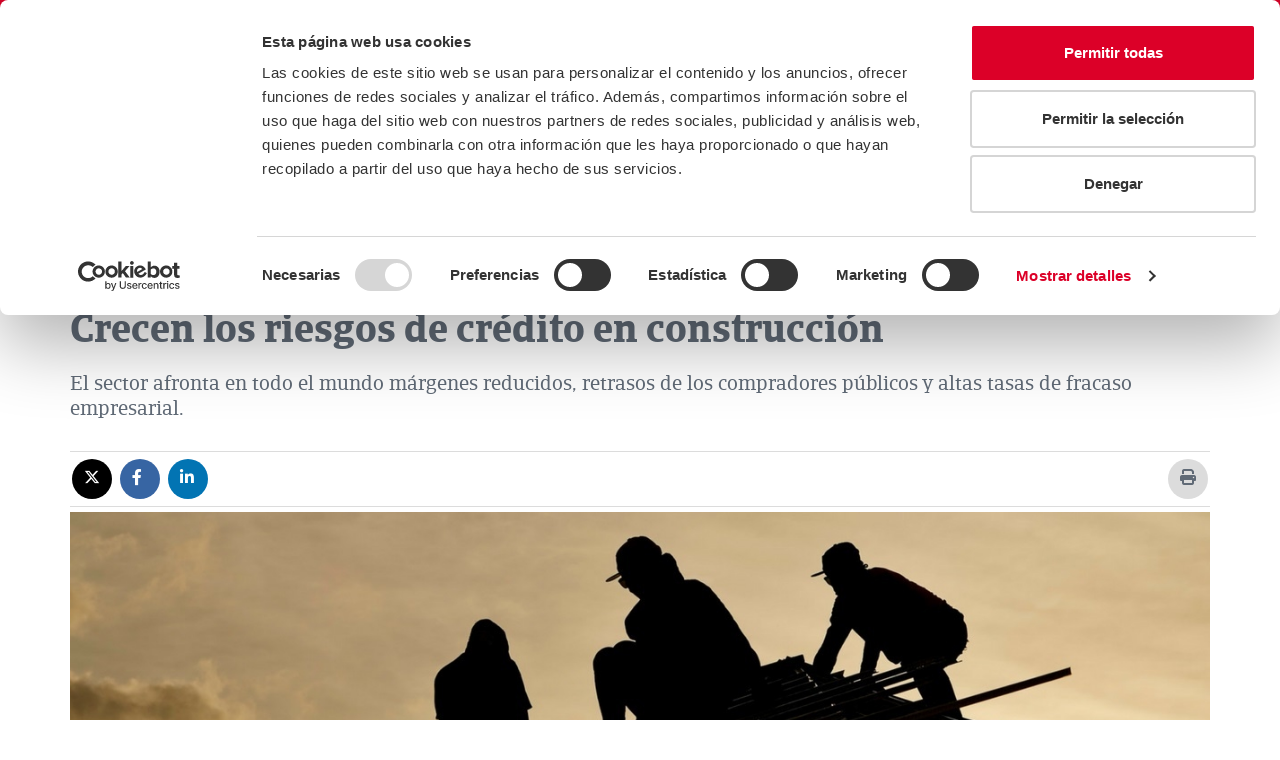

--- FILE ---
content_type: text/html;charset=UTF-8
request_url: https://www.creditoycaucion.es/es/cycnews/analisis/detalle/2003MMCONSTRUCCION
body_size: 13637
content:
<!DOCTYPE html> <html lang="es"> <head> <meta http-equiv="X-UA-Compatible" content="IE=Edge" /> <meta http-equiv="Content-Type" content="text/html; charset=UTF-8" /> <meta name="viewport" content="width=device-width, initial-scale=1.0" /> <meta http-equiv="expires" content="0"> <meta http-equiv="pragma" content="no-cache"> <meta http-equiv="cache-control" content="no-cache"> <meta name="robots" content="index,follow"> <!-- MetaTags Standar --> <!-- Twitter Card data --> <meta name="twitter:card" content="summary_large_image" /> <meta name="twitter:site" content="@creditoycaucion" /> <meta name="twitter:title" content="Crecen los riesgos de cr&eacute;dito en construcci&oacute;n" /> <meta name="twitter:description" content="<p>El sector afronta en todo el mundo m&aacute;rgenes reducidos, retrasos de los compradores p&uacute;blicos y altas tasas de fracaso empresarial.<br /> &nbsp;</p> " /> <meta name="twitter:image" content="https://www.creditoycaucion.es/dam/jcr:d9659747-9638-4c1b-b4f5-333d356c268a/_Credito%20y%20Caucion%20Atradius_C_pos.png" /> <!-- Open Graph data --> <meta property="og:title" content="Crecen los riesgos de cr&eacute;dito en construcci&oacute;n" charset="UTF-8" /> <meta property="og:type" content="article" /> <meta property="og:image" content="https://www.creditoycaucion.es/dam/jcr:fdd1756a-e472-4a05-82ed-f1c027fe759c/CyC_logo_200x200_rgb.png" /> <meta property="og:description" content="<p>El sector afronta en todo el mundo m&aacute;rgenes reducidos, retrasos de los compradores p&uacute;blicos y altas tasas de fracaso empresarial.<br /> &nbsp;</p> " charset="UTF-8" /> <meta property="og:url" content="https://www.creditoycaucion.es/es/cycnews/analisis/detalle/2003MMCONSTRUCCION" /> <meta property="og:site_name" content="Crédito y Caución" charset="UTF-8" /> <meta property="fb:admins" content="102347235717" /> <script type="application/ld+json"> { "@context": "https://schema.org", "@type": "NewsArticle", "url": "https://www.creditoycaucion.es/es/cycnews/analisis/detalle/2003MMCONSTRUCCION", "publisher": { "@type": "Organization", "name": "Crédito y Caución", "logo": "https://www.creditoycaucion.es\/.imaging/mte/cycTheme/detalle-noticias/dam/Credito-y-Caucion/recursos-noticias/Sectores-Construccion.png/jcr:content/Sectores%20Construccion.jpg" }, "headline": "Blog de Crédito y Caución", "datePublished": "2025-07-24T11:52:44.329+02:00", "author": "Crédito y Caución", "mainEntityOfPage": "https://www.creditoycaucion.es/es/cycnews/analisis/detalle/2003MMCONSTRUCCION", "description": "<p>El sector afronta en todo el mundo m&aacute;rgenes reducidos, retrasos de los compradores p&uacute;blicos y altas tasas de fracaso empresarial.<br />\n&nbsp;<\/p>\n", "image": "https://www.creditoycaucion.es\/.imaging/mte/cycTheme/detalle-noticias/dam/Credito-y-Caucion/recursos-noticias/Sectores-Construccion.png/jcr:content/Sectores%20Construccion.jpg" } </script> <link rel="canonical" href= "https://www.creditoycaucion.es/es/cycnews/analisis/detalle/2003MMCONSTRUCCION" /> <meta name="description" content="El sector construcción enfrenta márgenes reducidos, retrasos públicos y altas tasas de fracaso, aumentando los riesgos de crédito globalmente."> <title>Crecen los riesgos de crédito en construcción | CyC News</title> <link rel="icon" href="/.resources/statics/favicon.ico" /> <link rel = "preconnect" href = "https://www.google.es"> <link rel = "preconnect" href = "https://www.google.com"> <link rel = "preconnect" href = "https://www.google.fr"> <link rel = "preconnect" href = "https://www.google-analytics.com"> <link rel = "preconnect" href = "https://www.gstatic.com"> <link rel = "preconnect" href = "https://www.youtube.com"> <link rel = "preconnect" href = "https://s3-eu-west-1.amazonaws.com"> <link rel = "preconnect" href = "https://googleads.g.doubleclick.net"> <link rel = "preconnect" href = "https://fonts.gstatic.com"> <link rel = "preconnect" href = "https://i.ytimg.com"> <link rel = "preconnect" href = "https://www.googletagmanager.com"> <link rel = "preconnect" href = "https://www.googleadservices.com"> <link rel = "preconnect" href = "https://yt3.ggpht.com"> <link rel = "preconnect" href = "https://static.doubleclick.net"> <link rel = "preconnect" href = "https://stats.g.doubleclick.net"> <link rel="stylesheet" type="text/css" href="/.resources/statics/css/main.min.css" media="all" /> <link rel="stylesheet" type="text/css" href="/.resources/statics/css/header.min.css" media="all" /> <link rel="stylesheet" type="text/css" href="/.resources/statics/css/footer.min.css" media="all" /> <script src="/.resources/statics/js/main.js" type="text/plain" data-cookieconsent="necessary"></script> <script src="https://www.google.com/recaptcha/api.js" defer async></script> <script type="text/javascript"> window.addEventListener("load", function(event) { setTimeout(function() { /*Main init*/ Main.init(); }, 1000); }); </script> <!-- HTML5 shim and Respond.js for IE8 support of HTML5 elements and media queries --> <!--[if lt IE 9]> <script src="http://html5shim.googlecode.com/svn/trunk/html5.js"></script> <![endif]--> <script> $( document ).ready(function() { $("form").each(function() { var form = $( this ); form.submit(function( event ) { form.find('select').each(function() { var id = $(this).attr('id'); var idHidden ="Nombre" + id ; var seleccion = $(this).find("option:selected"); $('#' + idHidden).val(seleccion.text()); }); }); }); }); </script> <style> @media screen and (max-width: 768px) { .contacto-body .columna1, .contacto-body .columna2 , .contacto-body .columna3 , .contacto-body .columna4 { width: 100%; float: left; } } </style> <!-- Twitter Script --> <!-- <script type="text/javascript" async src="https://platform.twitter.com/widgets.js"></script> --> <!-- END Twitter Script --> <!-- Google Tag Manager --> <script>(function(w,d,s,l,i){w[l]=w[l]||[];w[l].push({'gtm.start': new Date().getTime(),event:'gtm.js'});var f=d.getElementsByTagName(s)[0], j=d.createElement(s),dl=l!='dataLayer'?'&l='+l:'';j.async=true;j.src= ' https://www.googletagmanager.com/gtm.js?id='+i+dl;f.parentNode.insertBefore(j,f); })(window,document,'script','dataLayer','GTM-WG5BMDL');</script> <!-- End Google Tag Manager --> <meta name="author" content="Crédito y Caución"> <meta name="publisher" content="Crédito y Caución"> <script type='text/javascript'> piAId = '1044793'; piCId = ''; piHostname = 'information.creditoycaucion.es'; (function() { function async_load(){ var s = document.createElement('script'); s.type = 'text/javascript'; s.src = ('https:' == document.location.protocol ? 'https://' : 'http://') + piHostname + '/pd.js'; var c = document.getElementsByTagName('script')[0]; c.parentNode.insertBefore(s, c); } async_load(); })(); </script> <!-- IpMeta must be included after Google Analytics --> <link rel="preload" as="script" href="https://ipmeta.io/plugin.js"> <script src="https://ipmeta.io/plugin.js"></script> <script> var data = provideGtmPlugin({ gtmEventKey: 'ipmeta_loaded', apiKey: '5a17c45a4afe87eabb88affe4326c29eaaa4a47e9c31c1c4dc95aafb8ac3e447', }); window.dataLayer = window.dataLayer || []; window.dataLayer.push(data); </script> <!-- Twitter Script --> <!-- <script type="text/javascript" async src="https://platform.twitter.com/widgets.js"></script> --> <!-- END Twitter Script --> <style> @media screen and (max-width: 768px) { .contacto-body .columna1, .contacto-body .columna2 , .contacto-body .columna3 , .contacto-body .columna4 { width: 100%; float: left; } } </style> <script> $( document ).ready(function() { $("form").each(function() { var form = $( this ); form.submit(function( event ) { form.find('select').each(function() { var id = $(this).attr('id'); var idHidden ="Nombre" + id ; var seleccion = $(this).find("option:selected"); $('#' + idHidden).val(seleccion.text()); }); }); }); }); </script> <style> .section-breadcrumb .breadcrumb >li a, .section-breadcrumb .breadcrumb >li span{ text-transform: none; } </style> <script id="Cookiebot" src=https://consent.cookiebot.com/uc.js data-cbid="212ffb69-0177-4b09-bf5a-75f61c53dddf" data-blockingmode="auto" data-culture="es" type="text/javascript"></script> <meta name="google-site-verification" content="Ehh_Xztt2XpDPA_xL4SLDtSX6W_-CmKcRGywkFcDggI" /> <script> window.addEventListener("load", function(event) { setTimeout(function() { var url = location.href, titulo = document.title; if (titulo!=null){ titulo = encodeURI(titulo.substring(0,titulo.lastIndexOf(" - "))); } Noticias.init(); Noticias.compartirRedesSociales(url,titulo); /*Noticias.mostarContenidoDerecha();*/ }, 1000); }); </script> </head> <body> <!-- Google Tag Manager (noscript) --> <noscript> <iframe src="https://www.googletagmanager.com/ns.html?id=GTM-WG5BMDL" title="Google Tag Manager Body Iframe" height="0" width="0" style="display:none;visibility:hidden"></iframe> </noscript> <!-- End Google Tag Manager (noscript) --> <header id="header" class="navbar navbar-default"> <div class="container-fluid d-none d-sm-block"> <nav class="top-header-nav" role="navigation" aria-label="Enlaces de cabecera"> <a href="/es" title="Logotipo de Crédito y Caución"> <img data-src="/dam/jcr:4f44c6b8-0d13-4123-9e10-18aa16935c9c/_Credito%20y%20Caucion%20Atradius_C_pos.svg" src="/dam/jcr:4f44c6b8-0d13-4123-9e10-18aa16935c9c/_Credito%20y%20Caucion%20Atradius_C_pos.svg" alt="CyC" title="CyC" aria-describedby="CyC" class="imagen-enlace lazyload logo"/> </a> <section class="campos-top-header"> <a class="tel" data-ico="telefono" href="tel:900 252 222" title="900 252 222">900 252 222</a> <a href="/es/solicitud-notas-prensa"" title="Prensa">Prensa</a> <a href="/es/contacto"" title="Contacto">Contacto</a> <a href="https://careers.atradius.com/en/spain"" title="Trabaja con nosotros">Trabaja con nosotros</a> <a href="/es/preguntas-frecuentes"" title="Preguntas frecuentes">Preguntas frecuentes</a> <div class="caja"> <label class="sr-only" id="elegirIdiomaLg-label" for="elegirIdiomaLg">Seleccionar idioma</label> <select id="elegirIdiomaLg" class="selector-idiomaRecibido" aria-label="Selector de idioma"> <option selected="" value="/es" aria-label="ES">ES</option> <option value="/pt" aria-label="PT">PT</option> <option value="/br" aria-label="BR">BR</option> </select> <a class="hide" href="https://www.creditoycaucion.es/pt">/pt</a><a class="hide" href="https://www.creditoycaucion.es/br">/br</a> </div> </section> <nav class="navbar-header" role="navigation" aria-label="Navegación principal"> <a class="navbar-brand" href="#" aria-label="Read more about the brand"></a> <button type="button" class="navbar-toggle collapsed" data-toggle="collapse" data-target="cyc-megadropdown-menu" aria-controls="cyc-megadropdown-menu" aria-expanded="false"> <span class="sr-only">Toggle navigation</span> <span class="icon-bar"></span> <span class="icon-bar"></span> <span class="icon-bar"></span> </button> <a class="navbar-brand" href="#" aria-label="Read more about the brand"></a> </nav> <nav class="collapse-cyc navbar-collapse" id="cyc-megadropdown-menu" role="navigation" aria-label="Menú principal"> <ul class="nav navbar-nav menu"> <li class="dropdown mega-dropdown" role="menu"> <div class="customLink dropdown-toggle" data-toggle="dropdown" title="La Compañía" tabindex='0' aria-haspopup='true' aria-expanded='false' role='menuitem'>La Compañía</div> <div class="dropdown-menu mega-dropdown-menu"> <div class="container-fluid"> <div class="row"> <div class="col-sm-6 col-md-7"> <div class="row"> <div class="col-sm-6"> <div class="titulo text-center"> <span>La Compañía</span> </div> </div> <div class="col-sm-6"> <ul> <li data icon="t"><a href="/es/compania" title="La Compañía" >La Compañía</a></li> <li data icon="t"><a href="/es/compania/nuestra-historia" title="Nuestra Historia" >Nuestra Historia</a></li> <li data icon="t"><a href="/es/compania/fortaleza-financiera" title="Fortaleza Financiera" >Fortaleza Financiera</a></li> <li data icon="t"><a href="/es/compania/dimension-internacional" title="Dimensión Internacional" >Dimensión Internacional</a></li> <li data icon="t"><a href="/es/compania/sostenibilidad" title="Sostenibilidad" >Sostenibilidad</a></li> <li data icon="t"><a href="/es/compania/empresas-vinculadas" title="Empresas Vinculadas" >Empresas Vinculadas</a></li> <li data icon="t"><a href="/es/compania/donde-estamos" title="Oficinas Centrales" >Oficinas Centrales</a></li> </ul> </div> </div> </div> <div class="col-sm-5 col-md-5"> <div class="row"> <div class="col-md-12 titulo space-children"> <span>¿Dónde estamos?</span> <a href="/es/compania/donde-estamos"><span>España, </span>Oficinas Centrales</a> <div><strong>Madrid</strong></div> <address><p>Calle M&eacute;ndez &Aacute;lvaro, 31. 28045 Madrid</p> </address> <div>914 326 300</div> </div> <div class="col-md-6 menu-mapa"> <img src="/dam/jcr:1edd1718-cdfc-4066-a117-55ba8cc76e40/fondo-mapa.png" alt="Aquí y en cualquier lugar del mundo, Crédito y Caución. " title="Aquí y en cualquier lugar del mundo, Crédito y Caución. " class="img-responsive" loading="lazy" /> </div> </div> </div> </div> </div> </div> </li> <li class="dropdown mega-dropdown"> <div class="customLink dropdown-toggle" data-toggle="dropdown" title="Productos y Servicios" tabindex='0' aria-haspopup='true' role='group, menuitemradio, menuitem, menuitemcheckbox, menu, separator'>Productos y Servicios</div> <div class="dropdown-menu mega-dropdown-menu"> <div class="container-fluid"> <div class="row"> <div class="col-md-4"> <div class="row"> <div class="col-sm-4 titulo"> <span class="newline-block">Seguro de Crédito</span> <a class="enlace-menu" href="/es/seguro-credito" title="Seguro de Crédito">Seguro de Crédito</a> </div> <div class="col-sm-8"> <ul> <li><a href="/es/seguro-credito/poliza-lider" data-uuid="339744aa-3080-48b9-b425-f611c58a0aee" title="Póliza Líder" >Póliza Líder</a></li> <li><a href="/es/seguro-credito/poliza-lider-plus" data-uuid="45663995-5e50-48c4-a40d-ced8d54170a5" title="Póliza Líder +" >Póliza Líder +</a></li> <li><a href="/es/seguro-credito/poliza-start" data-uuid="a4475d64-21c2-400a-bf33-b7f658645307" title="Póliza Start" >Póliza Start</a></li> <li><a href="/es/seguro-credito/pex" data-uuid="67bb851f-8fd8-450a-aff6-14330a261cc2" title="Póliza Pex" >Póliza Pex</a></li> <li><a href="/es/seguro-credito/poliza-bonus" data-uuid="db53984e-855f-4112-bf99-0e3792f5c719" title="Póliza Bonus" >Póliza Bonus</a></li> <li><a href="/es/seguro-credito/poliza-agil" data-uuid="07376544-9e6c-48cd-a18b-c84b0d7d1931" title="Póliza Ágil" >Póliza Ágil</a></li> </ul> </div> </div> </div> <div class="col-md-4"> <div class="row"> <div class="col-sm-4 titulo"> <span class="newline-block">Servicios</span> <a class="enlace-menu" href="/es/servicios" title="Servicios">Servicios</a> </div> <div class="col-sm-8"> <ul> <li><a href="/es/servicios/cycred-app" data-uuid="3e6d484d-1cdf-4cf9-8f20-91445655d131" title="CyCred App" >CyCred App</a></li> <li><a href="/es/servicios/cyc-contigo" data-uuid="f327488b-c2fa-44dd-b9af-586cbd2019bd" title="CyC Contigo - Formación para empresas" >CyC Contigo - Formación para empresas</a></li> <li><a href="/es/servicios/cyc-alerta" data-uuid="d4a61278-3b61-4bfc-a3d0-0118b9cfd576" title="Alerta - Gestión de cobro" >Alerta - Gestión de cobro</a></li> <li><a href="/es/servicios/cycash" data-uuid="137171aa-9896-4806-bee2-e816213a3923" title="CyCash - Adelanto Indemnizaciones" >CyCash - Adelanto Indemnizaciones</a></li> <li><a href="/es/servicios/cycomex" data-uuid="c25612f6-8888-441d-bd49-efcd0596bdef" title="CyComex - Internacionalización empresas" >CyComex - Internacionalización empresas</a></li> <li><a href="/es/servicios/cycred-view" data-uuid="de43427b-c340-410d-a124-07cbf81a7107" title="View - Análisis financiero" >View - Análisis financiero</a></li> <li><a href="/es/servicios/cycred-crm" data-uuid="5622314c-6490-489b-a87e-f29519e0a1ef" title="CyCred CRM - Gestión de clientes" >CyCred CRM - Gestión de clientes</a></li> <li><a href="/es/servicios/cyc-target" data-uuid="9696bc0c-0060-414d-bf3e-b456488f2acd" title="Target - Opinión de riesgo" >Target - Opinión de riesgo</a></li> <li><a href="/es/servicios/cyc-bot" data-uuid="f86371b1-7377-4321-a355-55daa58ee280" title="Bot - Recordatorios de pago" >Bot - Recordatorios de pago</a></li> <li><a href="/es/servicios/cyc-energy" data-uuid="11a8994e-13c9-4d1a-b7c0-44b18944b62d" title="Energy - Financiación no bancaria" >Energy - Financiación no bancaria</a></li> <li><a href="/es/servicios/integraciones" data-uuid="1037e29c-ac3e-4abe-8042-7ded28403ed1" title="Link – Sistema integrado de gestión" >Link – Sistema integrado de gestión</a></li> <li><a href="/es/servicios/becyc" data-uuid="96c63597-b22c-4633-89ae-6c9f3988e815" title="BeCyC" >BeCyC</a></li> <li><a href="/es/servicios/cycred-maps" data-uuid="08e4e255-68c9-457a-9d80-f9c4c41d9cae" title="Maps - Encuentra nuevos clientes" >Maps - Encuentra nuevos clientes</a></li> <li><a href="/es/servicios/software-gestion-comercial" data-uuid="d22f1804-5fc5-40ec-9bbd-0002583ea079" title="ERP SAGE - Software Gestión Comercial" >ERP SAGE - Software Gestión Comercial</a></li> </ul> </div> </div> </div> <div class="col-md-4"> <div class="row"> <div class="col-sm-4 titulo"> <span class="newline-block">Seguro de Caución</span> <a class="enlace-menu" href="/es/seguro-caucion" title="Seguro de Caución">Seguro de Caución</a> </div> <div class="col-sm-8"> <ul> <li><a href="/es/seguro-caucion/tipos" data-uuid="3b735c58-3dce-413a-a4b6-8ab07cf67701" title="Tipos de Seguro de Caución" >Tipos de Seguro de Caución</a></li> <li><a href="/es/seguro-caucion/licitaciones-contratos-publicos" data-uuid="12958371-a1cc-4454-ade1-fac25e7d1b96" title="Licitaciones y Contratos Sector Público" >Licitaciones y Contratos Sector Público</a></li> <li><a href="/es/seguro-caucion/agentes-inmobiliarios" data-uuid="6b14303a-95fa-4c65-b7a3-38e6936c304b" title="Agentes Inmobiliarios" >Agentes Inmobiliarios</a></li> <li><a href="/es/seguro-caucion/cuadernos-ata" data-uuid="2d78da18-aee0-4d81-80a7-e9e740d236e8" title="Cuadernos ATA" >Cuadernos ATA</a></li> <li><a href="/es/seguro-caucion/aduanero" data-uuid="1d1e4fd1-292b-4f2c-b7bf-cfd060d7a665" title="Aduanas" >Aduanas</a></li> <li><a href="/es/seguro-caucion/residuos-construccion" data-uuid="0fc2cede-bc4f-4e89-b428-e0549ead8fe4" title="Residuos de construcción" >Residuos de construcción</a></li> <li><a href="/es/seguro-caucion/licencias-municipales" data-uuid="78e9227f-20fa-4a19-a732-4edc1e713b97" title="Licencias Municipales" >Licencias Municipales</a></li> <li><a href="/es/seguro-caucion/fega" data-uuid="443edb35-2dbd-4450-bed6-2dca77bd2fb0" title="Seguros de Caución para el Fondo Español de Garantía Agraria (FEGA)" >Seguros de Caución para el Fondo Español de Garantía Agraria (FEGA)</a></li> <li><a href="/es/seguro-caucion/contratos-internacionales" data-uuid="27b7e14a-74e9-48dd-b798-41844791d0df" title="Contratos Internacionales" >Contratos Internacionales</a></li> <li><a href="/es/seguro-caucion/traslado-transfronterizo-de-residuos" data-uuid="aec1468a-6f17-4380-87bc-dd31a0b49704" title="Traslado transfronterizo de residuos" >Traslado transfronterizo de residuos</a></li> <li><a href="/es/seguro-caucion/contratos-privados" data-uuid="daf2a7b2-aea2-479c-893c-009b56459388" title="Contratos privados" >Contratos privados</a></li> <li><a href="/es/seguro-caucion/punto-de-conexion" data-uuid="2eae3f31-9273-48f8-a32e-3c967ce4a8ec" title="Energías Renovables" >Energías Renovables</a></li> </ul> </div> </div> </div> </div> </div> </div> </li> <li> <a href="/es/comparador-seguros" title="Comparador de seguros">Comparador de seguros</a> </li> <li> <a href="/es/cycnews" target="" title="Actualidad">Actualidad</a> </li> <li> <a href="/es/blog" target="" title="Blog">Blog</a> </li> <li> <a href="/es/empresas-bandera" target="" title="Empresas Bandera">Empresas Bandera</a> </li> <li> <a href="/es/youngeconomy" target="" title="#YoungEconomy">#YoungEconomy</a> </li> <li class="dropdown mega-dropdown area-cliente"> <div class="customLink dropdown-toggle" data-toggle="dropdown" title="Área Cliente" tabindex='0' aria-haspopup='true' role='group, menuitemradio, menuitem, menuitemcheckbox, menu, separator'>Área Cliente</div> <div class="dropdown-menu mega-dropdown-menu"> <div class="container-fluid"> <div class="row"> <div class="col-md-12"> <div id="enlacesAreaCliente" class="row"> <div class="col-sm-4"> <div class="titulo text-center"> <span class="newline-block">Área Clientes</span> </div> </div> <div class="col-sm-4"> <ul> <li><a href="javascript:void(0)" data-url="https://www.creditoycaucion.es/appcycred/index.jsp?IDIOMA=CASTELLANO" data-href="" data-uuid="59f0e076-f27e-4603-897d-60984bf2f7b6" title="CyCred" >CyCred</a></li> <li><a href="javascript:void(0)" data-url="https://www.creditoycaucion.es/Gina30/logon.jsp" data-href="" data-uuid="d5c09973-ccfb-40cd-8c3c-49241add064f" title="Gin - A 4.0" >Gin - A 4.0</a></li> <li><a href="javascript:void(0)" data-url="https://www.creditoycaucion.es/CaucionWeb/" data-href="" data-uuid="1c6ba33b-857e-430d-86e4-e103e4320b44" title="CyCaucion" >CyCaucion</a></li> </ul> </div> <div class="col-sm-4"> <ul> <li><a href="javascript:void(0)" data-url="https://www.creditoycaucion.es/SIBWeb/logon.jsp" data-href="" data-uuid="974288b9-3584-49d8-8c12-b7045d3160e4" title="CyCred Beneficiarios" >CyCred Beneficiarios</a></li> <li><a href="javascript:void(0)" data-url="https://www.creditoycaucion.es/CyCLetradosWeb/login.jsp" data-href="" data-uuid="52213621-74bb-47c4-b8e0-fa6162629af2" title="CyC Letra" >CyC Letra</a></li> <li><a href="javascript:void(0)" data-url="https://www.cycomex.es" data-href="" data-uuid="e1a91efd-2c2a-40d9-aabe-eb001eb0c7ec" title="CyComex" >CyComex</a></li> </ul> </div> </div> </div> </div> </div> </div> </li> <li class="lupa"> <form id="formBuscador" action="/es/buscador" method="GET" role="search"> <label class="sr-only" for="criterioBusqueda">Criterio de búsqueda</label> <input id="criterioBusqueda" name="criterioBusqueda" placeholder="Buscar..." class="lupa-input" oninvalid="setCustomValidity('Completa este campo')" oninput="setCustomValidity('')" required="true" value="" type="text" autocomplete="off" role="search"> <button style="border:none" type="submit" id="" class="lupa-btn" aria-label="Icono de lupa"></button> </form> </li> </ul> </nav> </div> <div class="container-fluid d-block d-sm-none"> <div class="navbar-header"> <a class="navbar-brand" href="/es" title="Crédito y Caución"> <img data-src="/dam/jcr:4f44c6b8-0d13-4123-9e10-18aa16935c9c/_Credito%20y%20Caucion%20Atradius_C_pos.svg" alt="Crédito y Caución" title="CyC" class="logo lazyload"/> </a> <div class="telf"> <a class="tel" data-icon="k" href="tel:900 252 222" title="900 252 222" aria-label="Llamar al 900 252 222"></a> </div> <label class="sr-only" id="elegirIdiomaXs-label" for="elegirIdiomaXs">Seleccionar idioma</label> <select id="elegirIdiomaXs" class="select-lang" name="idioma" aria-labelledby="elegirIdiomaXs-label"> <option selected="" value="/es">ES</option> <option value="/pt">PT</option> <option value="/br">BR</option> </select> <button data-toggle="collapse-side" data-target=".side-collapse" data-target-2=".side-collapse-container" type="button" class="navbar-toggle pull-right" aria-expanded="false"> <span class="sr-only">Alternar menú lateral</span> <span class="icon-bar"></span> <span class="icon-bar"></span> <span class="icon-bar"></span> </button> </div> <div class="navbar-inverse side-collapse"> <nav role="navigation" class="navbar-collapse" aria-label="Menú principal"> <ul class="nav navbar-nav sm-collapsible" data-smartmenus-id="111"> <li> <a href="#" class="has-submenu" aria-haspopup="true" aria-expanded="false">La Compañía<span class="caret navbar-toggle sub-arrow"></span></a> <ul class="dropdown-menu" role="group" aria-hidden="true" aria-expanded="false" style="width: auto; display: none;"> <li><a href="/es/compania" title="La Compañía" >La Compañía</a></li> <li><a href="/es/compania/nuestra-historia" title="Nuestra Historia" >Nuestra Historia</a></li> <li><a href="/es/compania/fortaleza-financiera" title="Fortaleza Financiera" >Fortaleza Financiera</a></li> <li><a href="/es/compania/dimension-internacional" title="Dimensión Internacional" >Dimensión Internacional</a></li> <li><a href="/es/compania/sostenibilidad" title="Sostenibilidad" >Sostenibilidad</a></li> <li><a href="/es/compania/empresas-vinculadas" title="Empresas Vinculadas" >Empresas Vinculadas</a></li> <li><a href="/es/compania/donde-estamos" title="Oficinas Centrales" >Oficinas Centrales</a></li> </ul> </li> <li class="divider"> <hr role="separator" aria-orientation="horizontal"> </li> <li class=""> <a href="#" class="has-submenu" aria-haspopup="true" aria-expanded="false">Productos y Servicios<span class="caret navbar-toggle sub-arrow"></span></a> <ul class="dropdown-menu" role="group" aria-hidden="true" aria-expanded="false" style="width: auto; display: none;"> <li class=""> <a href="#" class="has-submenu" aria-haspopup="true" aria-expanded="false">Seguro de Crédito <span class="caret navbar-toggle sub-arrow"></span></a> <ul class="dropdown-menu" role="group" aria-hidden="true" aria-expanded="false" style="width: auto; display: none;"> <li><a href="/es/seguro-credito" title="Seguro de Crédito">Ver Seguro de Crédito</a></li> <li><a href="/es/seguro-credito/poliza-lider" title="Póliza Líder" >Póliza Líder</a></li> <li><a href="/es/seguro-credito/poliza-lider-plus" title="Póliza Líder +" >Póliza Líder +</a></li> <li><a href="/es/seguro-credito/poliza-start" title="Póliza Start" >Póliza Start</a></li> <li><a href="/es/seguro-credito/pex" title="Póliza Pex" >Póliza Pex</a></li> <li><a href="/es/seguro-credito/poliza-bonus" title="Póliza Bonus" >Póliza Bonus</a></li> <li><a href="/es/seguro-credito/poliza-agil" title="Póliza Ágil" >Póliza Ágil</a></li> </ul> </li> <li role="separator" class="divider"></li> <li class=""> <a href="#" class="has-submenu" aria-haspopup="true" aria-expanded="false">Servicios <span class="caret navbar-toggle sub-arrow"></span></a> <ul class="dropdown-menu" role="group" aria-hidden="true" aria-expanded="false" style="width: auto; display: none;"> <li><a href="/es/servicios" title="Servicios">Ver Servicios</a></li> <li><a href="/es/servicios/cycred-app" title="CyCred App" >CyCred App</a></li> <li><a href="/es/servicios/cyc-contigo" title="CyC Contigo - Formación para empresas" >CyC Contigo - Formación para empresas</a></li> <li><a href="/es/servicios/cyc-alerta" title="Alerta - Gestión de cobro" >Alerta - Gestión de cobro</a></li> <li><a href="/es/servicios/cycash" title="CyCash - Adelanto Indemnizaciones" >CyCash - Adelanto Indemnizaciones</a></li> <li><a href="/es/servicios/cycomex" title="CyComex - Internacionalización empresas" >CyComex - Internacionalización empresas</a></li> <li><a href="/es/servicios/cycred-view" title="View - Análisis financiero" >View - Análisis financiero</a></li> <li><a href="/es/servicios/cycred-crm" title="CyCred CRM - Gestión de clientes" >CyCred CRM - Gestión de clientes</a></li> <li><a href="/es/servicios/cyc-target" title="Target - Opinión de riesgo" >Target - Opinión de riesgo</a></li> <li><a href="/es/servicios/cyc-bot" title="Bot - Recordatorios de pago" >Bot - Recordatorios de pago</a></li> <li><a href="/es/servicios/cyc-energy" title="Energy - Financiación no bancaria" >Energy - Financiación no bancaria</a></li> <li><a href="/es/servicios/integraciones" title="Link – Sistema integrado de gestión" >Link – Sistema integrado de gestión</a></li> <li><a href="/es/servicios/becyc" title="BeCyC" >BeCyC</a></li> <li><a href="/es/servicios/cycred-maps" title="Maps - Encuentra nuevos clientes" >Maps - Encuentra nuevos clientes</a></li> <li><a href="/es/servicios/software-gestion-comercial" title="ERP SAGE - Software Gestión Comercial" >ERP SAGE - Software Gestión Comercial</a></li> </ul> </li> <li role="separator" class="divider"></li> <li class=""> <a href="#" class="has-submenu" aria-haspopup="true" aria-expanded="false">Seguro de Caución <span class="caret navbar-toggle sub-arrow"></span></a> <ul class="dropdown-menu" role="group" aria-hidden="true" aria-expanded="false" style="width: auto; display: none;"> <li><a href="/es/seguro-caucion" title="Seguro de Caución">Ver Seguro de Caución</a></li> <li><a href="/es/seguro-caucion/tipos" title="Tipos de Seguro de Caución" >Tipos de Seguro de Caución</a></li> <li><a href="/es/seguro-caucion/licitaciones-contratos-publicos" title="Licitaciones y Contratos Sector Público" >Licitaciones y Contratos Sector Público</a></li> <li><a href="/es/seguro-caucion/agentes-inmobiliarios" title="Agentes Inmobiliarios" >Agentes Inmobiliarios</a></li> <li><a href="/es/seguro-caucion/cuadernos-ata" title="Cuadernos ATA" >Cuadernos ATA</a></li> <li><a href="/es/seguro-caucion/aduanero" title="Aduanas" >Aduanas</a></li> <li><a href="/es/seguro-caucion/residuos-construccion" title="Residuos de construcción" >Residuos de construcción</a></li> <li><a href="/es/seguro-caucion/licencias-municipales" title="Licencias Municipales" >Licencias Municipales</a></li> <li><a href="/es/seguro-caucion/fega" title="Seguros de Caución para el Fondo Español de Garantía Agraria (FEGA)" >Seguros de Caución para el Fondo Español de Garantía Agraria (FEGA)</a></li> <li><a href="/es/seguro-caucion/contratos-internacionales" title="Contratos Internacionales" >Contratos Internacionales</a></li> <li><a href="/es/seguro-caucion/traslado-transfronterizo-de-residuos" title="Traslado transfronterizo de residuos" >Traslado transfronterizo de residuos</a></li> <li><a href="/es/seguro-caucion/contratos-privados" title="Contratos privados" >Contratos privados</a></li> <li><a href="/es/seguro-caucion/punto-de-conexion" title="Energías Renovables" >Energías Renovables</a></li> </ul> </li> </ul> </li> <li class="divider"> <hr role="separator" aria-orientation="horizontal"> </li> <li> <a href="/es/cycnews" target="" title="Actualidad">Actualidad</a> </li> <li class="divider"> <hr role="separator" aria-orientation="horizontal"> </li> <li> <a href="/es/blog" target="" title="Blog">Blog</a> </li> <li class="divider"> <hr role="separator" aria-orientation="horizontal"> </li> <li> <a href="/es/empresas-bandera" target="" title="Empresas Bandera">Empresas Bandera</a> </li> <li class="divider"> <hr role="separator" aria-orientation="horizontal"> </li> <li> <a href="/es/youngeconomy" target="" title="#YoungEconomy">#YoungEconomy</a> </li> <li class="divider"> <hr role="separator" aria-orientation="horizontal"> </li> <li> <a href="/es/comparador-seguros" target="" title="Comparador de seguros">Comparador de seguros</a> </li> <li class="divider"> <hr role="separator" aria-orientation="horizontal"> </li> <li> <a href="#" class="has-submenu" aria-haspopup="true" aria-expanded="false">Área Cliente<span class="caret navbar-toggle sub-arrow"></span></a> <ul class="dropdown-menu" role="group" aria-hidden="true" aria-expanded="false" style="width: auto; display: none;"> <li><a target="_blank" href="https://www.creditoycaucion.es/appcycred/index.jsp?IDIOMA=CASTELLANO" title="CyCred" >CyCred</a></li> <li><a target="_blank" href="https://www.creditoycaucion.es/Gina30/logon.jsp" title="Gin - A 4.0" >Gin - A 4.0</a></li> <li><a target="_blank" href="https://www.creditoycaucion.es/CaucionWeb/" title="CyCaucion" >CyCaucion</a></li> <li><a target="_blank" href="https://www.creditoycaucion.es/SIBWeb/logon.jsp" title="CyCred Beneficiarios" >CyCred Beneficiarios</a></li> <li><a target="_blank" href="https://www.creditoycaucion.es/CyCLetradosWeb/login.jsp" title="CyC Letra" >CyC Letra</a></li> <li><a target="_blank" href="https://www.cycomex.es" title="CyComex" >CyComex</a></li> </ul> </li> <li class="divider"> <hr role="separator" aria-orientation="horizontal"> </li> <li> <a href="/es/solicitud-notas-prensa" target="" title="Prensa">Prensa</a> </li> <li class="divider"> <hr role="separator" aria-orientation="horizontal"> </li> <li> <a href="/es/contacto" target="" title="Contacto">Contacto</a> </li> <li class="divider"> <hr role="separator" aria-orientation="horizontal"> </li> </ul> </nav> </div> </div> </header> <script type="application/ld+json"> { "@context": "https://schema.org", "@type": "BreadcrumbList", "itemListElement": [ { "@type": "ListItem", "position": 1, "name": "Crédito y Caución ", "item": "https://www.creditoycaucion.es/es" }, { "@type": "ListItem", "position": 2, "name": "CyC News", "item": "https://www.creditoycaucion.es/es/cycnews" }, { "@type": "ListItem", "position": 3, "name": "Análisis CyC", "item": "https://www.creditoycaucion.es/es/cycnews/analisis" }, { "@type": "ListItem", "position": 4, "name": "Crecen los riesgos de crédito en construcción" } ] } </script><section class="section-breadcrumb"> <div class="container-fluid"> <div class="row"> <div class="col-xs-12"> <ol class="breadcrumb"> <li><a href="/es" title="Crédito y Caución ">Crédito y Caución </a></li> <li><a href="/es/cycnews" title="CyC News">CyC News</a></li> <li><a href="/es/cycnews/analisis" title="Análisis CyC">Análisis CyC</a></li> <li class="active"><span>Crecen los riesgos de crédito en construcción</span></li> </ol> </div> </div> </div> </section> <section class="bloque-noticia bloqueInformacion"> <div class="container"> <div class="row"> <div class="col-md-12 noticias-titular"> <div class="categoria"> <a href="/es/cycnews/analisis/detalle" >Análisis CyC</a> </div> <h1> Crecen los riesgos de crédito en construcción </h1> <div class="entradilla-detalle"> <p>El sector afronta en todo el mundo m&aacute;rgenes reducidos, retrasos de los compradores p&uacute;blicos y altas tasas de fracaso empresarial.<br /> &nbsp;</p> </div> </div> </div> <div class="col-md-12 share-rrss-bar"> <a id="btnShareTw" class="btn-share" href="javascript:shareOnX();" title="X" aria-label="Compartir en X" alt="Compartir noticia en X"><i class="fa-brands fa-x-twitter x-twitter-news"></i></a> <a id="btnShareFb" class="btn-share" href="javascript:shareOnFacebook();" title="Facebook" aria-label="Compartir en Facebook" alt="Compartir noticia en Facebook"><i class="fa fa-facebook"></i></a> <a id="btnShareLkd" class="btn-share" href="javascript:shareOnLinkedin();" title="linkedin" aria-label="Compartir en Linkedin" alt="Compartir notitica en Linkedin"><i class="fa fa-linkedin"></i></a> <script> function shareOnX() { }; function shareOnFacebook() { }; function shareOnLinkedin() { }; </script> <a id="btnPrint" class="btn-share" href=""> <span class="sr-only">Imprimir la noticia</span> <i class="fa fa-print" aria-hidden="true"></i> </a> </div> <div class="row"> <div class="col-md-12 noticias-central"> <img class="img-responsive lazyload" src="/.imaging/mte/cycTheme/detalle-noticias/dam/Credito-y-Caucion/recursos-noticias/Sectores-Construccion.png/jcr:content/Sectores%20Construccion.jpg" alt="" title=""> </div> </div> <div class="row"> <div class="col-md-8"> <div class=" row"> <div class="col-md-3 lugar-fecha"> <div class="lugar-fecha-info"> <span>Madrid</span> - 10-mar.-2020 </div> </div> <div class="col-md-9 noticias-cuerpo"> <div class="noticia-cuerpo-info"> <p> <span></span> </p> <p> <a onclick="javascript:window.open('https://www.creditoycaucion.es/es/landing/cycnews')" style="color: black; cursor: pointer; text-decoration: none;" role="button" tabindex="0"> <img src="/dam/jcr:e0ccdd13-35e3-4b0b-94f2-348c595148d6/banner-dragon-600x200.jpg" alt="Promotional image for Credit and Collection News" title="Credit and Collection News"> </a> &nbsp; </p> <p>&nbsp;</p> <p>El &uacute;ltimo informe de Cr&eacute;dito y Cauci&oacute;n analiza el desempe&ntilde;o del sector construcci&oacute;n a nivel global. De acuerdo con sus conclusiones, en todo el mundo el sector est&aacute; afrontando altos niveles de competencia, m&aacute;rgenes reducidos, retraso en el pago de los compradores p&uacute;blicos y tasas de fracaso empresarial por encima de la media. &ldquo;<em>La larga duraci&oacute;n de los pagos, los problemas de flujos de caja y la debilidad financiera de los peque&ntilde;os actores de la construcci&oacute;n son un problema en casi todos los mercados</em>&rdquo;, se&ntilde;ala el informe.&nbsp;</p> <p>&nbsp;</p> <p><a href="https://mcusercontent.com/6e80a001fed29014a95f31e0e/files/4dd6b437-e7b7-4cc2-b7d9-216d6b10554b/MM_CONSTRUCCI%C3%93N_CR%C3%89DITO_Y_CAUCI%C3%93N.01.pdf"><img alt="" class="img-responsive" src="/dam/jcr:c7e72602-79b7-4fc3-961e-8d30c31d9a7c/FOTO%20MM%20CONSTRUCCION.2020-03-10-12-50-44.PNG" /></a></p> <p>&nbsp;</p> <p>La construcci&oacute;n sigue siendo un sector c&iacute;clico cuyo rendimiento est&aacute; estrechamente vinculado al crecimiento econ&oacute;mico de un pa&iacute;s. &ldquo;<em>Los riesgos a la baja de las previsiones econ&oacute;micas mundiales, que podr&iacute;an afectar negativamente a las inversiones y la confianza en todos los mercados, afectar&iacute;an en &uacute;ltima instancia a los resultados de la construcci&oacute;n en muchos pa&iacute;ses</em>&rdquo;, a&ntilde;ade.</p> <p><br /> En Espa&ntilde;a, el informe prev&eacute; que el crecimiento del sector se ralentice en 2020 y 2021, en consonancia con la menor expansi&oacute;n econ&oacute;mica. El riesgo de cr&eacute;dito se ha deteriorado especialmente en el segmento de construcci&oacute;n residencial, en un contexto de m&aacute;rgenes estrechos, fuerte competencia e incertidumbres relacionadas tanto con la evoluci&oacute;n de los precios de venta como de la demanda. La duraci&oacute;n media de los plazos de pago en Espa&ntilde;a es alta, en el entorno de los 100 d&iacute;as. el informe recalca que los niveles de impago e insolvencia has repuntado desde el segundo semestre de 2019 y se sit&uacute;an ya claramente por encima de los que registran otros sectores de actividad.</p> <p><br /> <span style="color:#e74c3c;"><strong>Acerca de Cr&eacute;dito y Cauci&oacute;n</strong></span></p> <p><br /> Cr&eacute;dito y Cauci&oacute;n es la marca l&iacute;der del seguro de cr&eacute;dito interior y a la exportaci&oacute;n en Espa&ntilde;a desde su fundaci&oacute;n, en 1929. Con una cuota de mercado del 50%, lleva casi 90 a&ntilde;os contribuyendo al crecimiento de las empresas, protegi&eacute;ndolas de los riesgos de impago asociados a sus ventas a cr&eacute;dito de bienes y servicios. La marca Cr&eacute;dito y Cauci&oacute;n est&aacute; presente en Espa&ntilde;a, Portugal y Brasil. En el resto del mundo operamos como Atradius. Somos un operador global del <a href="https://www.creditoycaucion.es/es/seguro-credito">seguro de cr&eacute;dito </a>presente en m&aacute;s de 50 pa&iacute;ses. Nuestra actividad consolida dentro del Grupo Catalana Occidente.<br /> &nbsp;</p> </div> </div> </div> </div> <div class="col-md-4 panel-derecho-detalle"> <div class="row"> <div class="col-sm-6 col-md-12"> <div class="panel panel-default timeline-twiter"> <div id="twitter" class=""> </div> </div> <script> function addTwitter() { var twitter = document.getElementById("twitter"); twitter.setAttribute('class','panel-body'); var script = document.createElement('script'); script.setAttribute('src','https://platform.twitter.com/widgets.js'); script.setAttribute('async', ''); twitter.appendChild(script); twitter.innerHTML = '<a class="twitter-timeline" href="https://twitter.com/creditoycaucion" data-widget-id="401261313273233408">Tweets from https://twitter.com/creditoycaucion</a>'; } window.addEventListener("load", function(event) { setTimeout(function() { addTwitter(); }, 1000); }); </script> </div> </div> </div> </div> </div> </section> <section class="bloque-informado"> <div class="container-fluid"> <div class="row"> <div class="col-md-5"> <p>Manténgase informado.<span>Únase a nuestra Newsletter</span></p> </div> <div class="col-md-7"> <form id="mc-embedded-subscribe-form" action="//creditoycaucion.us7.list-manage.com/subscribe/post?u=6e80a001fed29014a95f31e0e&amp;id=87bbb893e8" method="post" name="mc-embedded-subscribe-form" target="_blank" novalidate="novalidate"> <input type="hidden" name="csrf" value="GT6xP-BNa11aIMBgvPOEmiBpPQqT8USesFLlnVO98AJqyQQMeWfo5jNOHQvJmn3xxaPvhhCXeBZJwmjgxn-NqA:AAABm8l30zo:_dpCJ4h06mnOp3TglmVuEw" /> <div class="input-group news-group"> <label class="sr-only" for="mce-EMAIL">Correo electrónico</label> <input type="email" name="EMAIL" id="mce-EMAIL" class="form-control news-input" placeholder="Inserte su correo electrónico" required="" aria-required="true"> <span class="input-group-btn"> <button name="subscribe" id="mc-embedded-subscribe" class="btn btn-default news-btn" type="submit">Enviar</button> </span> </div> <div class="form-group-error"></div> </form> </div> </div> </div> </section> <script> window.addEventListener("load", function(event) { setTimeout(function() { /*Mailchip init*/ window.fnames = new Array(); window.ftypes = new Array(); fnames[0]='EMAIL'; ftypes[0]='email'; var campoObligatorio="Este campo es obligatorio."; var correoInvalido="Por favor, escribe una dirección de correo válida"; Main.validarNewslwtter($('#mc-embedded-subscribe-form'), campoObligatorio, correoInvalido); }, 1000); }); </script> <footer id="footer"> <div class="container-fluid"> <div class="row"> <div class="col-md-7"> <ul class="le-llamamos"> <li> <div class="col-sm- contacto "> <a data-ico="ubicacionBlanco" href="/es/compania/donde-estamos" title="Dónde estamos"> Dónde estamos </a> </div> </li> <li> <div class="col-sm- contacto "> <a data-ico="lupaIzda" href="/es/comparador-seguros" title="Comparador de seguros"> Comparador de seguros </a> </div> </li> <li> <div class="col-sm- contacto "> <a data-ico="ubicacionBlanco" href="https://group.atradius.com/contact-us/" target="_blank" title="Atradius en el mundo"> Atradius en el mundo </a> </div> </li> </ul> </div> <div class="col-md-5"> <ul class="redes"> <li> <a data-ico="x-twitter" href="https://twitter.com/creditoycaucion" target="_blank" title="twitter" rel="me">twitter</a></li> <li> <a data-ico="facebook" href="https://www.facebook.com/creditoycaucion" target="_blank" title="facebook" rel="me">Facebook</a></li> <li> <a data-ico="linkedin" href="https://www.linkedin.com/company/credito-y-caucion" target="_blank" title="linkedin" rel="me">Linkedin</a></li> <li> <a data-ico="youtube" href="https://www.youtube.com/CreditoyCaucion" target="_blank" title="youtube" rel="me">Youtube</a></li> <li> <a data-ico="instagram" href="https://www.instagram.com/creditoycaucion/" target="_blank" title="instagram" rel="me">Instagram</a></li> <li> <a data-ico="rss" href="/es/rss" target="_blank" title="rss" rel="me">rss</a></li> </ul> </div> </div> <div class="row contenedor-footer-lista"> <div class="col-sm-8 footer-listas"> <ul class="lista1"> <li> <a href="/es/compania"" title="LA COMPAÑÍA">LA COMPAÑÍA</a> </li> <li> <a href="/es/cycnews/actualidad"" title="ACTUALIDAD">ACTUALIDAD</a> </li> <li> <a href="/es/contacto"" title="CONTACTO">CONTACTO</a> </li> </ul> <ul class="lista2"> <li class="hidden-xs"> Crédito y Caución © 2026 </li> <li> <a href="/es/aviso-legal"" title="Aviso legal">Aviso legal</a> </li> <li> <a href="/es/disclaimer"" title="Disclaimer">Disclaimer</a> </li> <li> <a href="/es/declaracion-de-privacidad"" title="Declaración de privacidad">Declaración de privacidad</a> </li> <li> <a href="/es/canal-denuncias"" title="Canal de denuncias">Canal de denuncias</a> </li> <li> <a href="/es/rgpd"" title="RGPD">RGPD</a> </li> <li> <a href="/es/politicas-cookies"" title="Política de Cookies">Política de Cookies</a> </li> <li> <a href="/es/consejos-de-seguridad-informatica"" title="Consejos de seguridad">Consejos de seguridad</a> </li> <li> <a href="/es/soporte-software-gestion-comercial"" title="Soporte Software Gestión Comercial">Soporte Software Gestión Comercial</a> </li> <li> <a href="/es/trabaje-nosotros"" title="Trabaja con nosotros">Trabaja con nosotros</a> </li> <li> <a href="/es/Politica-de-privacidad-CyCred-App"" title="Política de privacidad CyCred App">Política de privacidad CyCred App</a> </li> <li> <a href="/es/informacion-corporativa-delegacio-principat-andorra"" title="Delegació Principat d’Andorra">Delegació Principat d’Andorra</a> </li> <li> <a href="/es/mapa-web"" title="Mapa Web">Mapa Web</a> </li> <li> <a href="https://www.creditoycaucion.es/es/empresas-bandera" target="_blank"" title="Empresas Bandera">Empresas Bandera</a> </li> <li> <a href="https://www.creditoycaucion.es/es/twecos" target="_blank"" title="Twecos">Twecos</a> </li> <li> <a href="/es/glosario"" title="Glosario">Glosario</a> </li> <li> <a href="/es/exporta-tu-empresa" title="Exporta tu empresa">Exporta tu empresa</a> </li> <li class="visible-xs"> Crédito y Caución © 2026 </li> </ul> </div> <div class="col-sm-4 logo-co"> <a href="https://www.gco.com/" target="_blank" title=" logo-catalana"> <img data-src="/dam/jcr:1d79f50b-24dd-467c-9d26-dff43d4b0117/logo-gco.png" src="/dam/jcr:1d79f50b-24dd-467c-9d26-dff43d4b0117/logo-gco.png" alt="Grupo Catalana Occidente" title="Grupo Catalana Occidente" aria-describedby="Grupo Catalana Occidente" class="imagen-enlace lazyload "/> </a> </div> </div> <div class="modal fade" id="modalLlamada" tabindex="-1" role="dialog" aria-labelledby="myModalLabel" style="display: none;"> <div class="modal-dialog" role="document"> <div class="modal-content"> <form id="formularioLlamenos" method="post" action="" enctype="multipart/form-data" > <input type="hidden" name="csrf" value="GT6xP-BNa11aIMBgvPOEmiBpPQqT8USesFLlnVO98AJqyQQMeWfo5jNOHQvJmn3xxaPvhhCXeBZJwmjgxn-NqA:AAABm8l30zo:_dpCJ4h06mnOp3TglmVuEw" /> <div class="modal-header"> <button type="button" class="close" data-dismiss="modal" aria-label="Close"><span aria-hidden="true">×</span></button> <p class="modal-title">SI AÚN NO ES CLIENTE, ¿QUIERE QUE LE LLAMEMOS?</p> </div> <div class="modal-body"> <div class="form-group margin-top-15"> <p> Si quiere ampliar información, sólo tiene que completar su nombre y teléfono y le llamaremos. Muchas gracias por confiar en Crédito y Caución.Importante: Rellenado este formulario estás solicitando una llamada comercial a Atradius Crédito y Caución SAU para conocer sus productos y servicios. <div class="text"> </div><!-- end text --> <div class="form-wrapper" > <div class="form-item-hidden"> <input type="hidden" name="mgnlModelExecutionUUID" value="cdae01b5-b63c-4cc0-9b2d-9b4f69ca5016" /> <input type="hidden" name="field" value="" /> </div><!-- end form-item-hidden --> <fieldset> <legend class="sr-only">Datos del formulario</legend> <div class="form-row" > <label for="First_Name_tw"> <span> Nombre <dfn title="required">*</dfn> </span> </label> <input name="First_Name_tw" id="First_Name_tw" required autocomplete="off" type="text" value="" /> </div><!-- end class="form-row" --> <div class="form-row" > <label for="Last_Name_tw"> <span> Apellidos <dfn title="required">*</dfn> </span> </label> <input name="Last_Name_tw" id="Last_Name_tw" required autocomplete="off" type="text" value="" /> </div><!-- end class="form-row" --> <div class="form-row" > <label for="Phone_tw"> <span> Teléfono: (9 dígitos sin espacios) <dfn title="required">*</dfn> </span> </label> <input name="Phone_tw" id="Phone_tw" required autocomplete="off" type="text" value="" /> </div><!-- end class="form-row" --> <div class="form-row" > <label for="Nif_tw"> <span> CIF / DNI <dfn title="required">*</dfn> </span> </label> <input name="Nif_tw" id="Nif_tw" placeholder="Ej:A11111111 o 11111111A" required autocomplete="off" type="text" value="" /> </div><!-- end class="form-row" --> <div class="form-row" > <label for="email_tw"> <span> Email <dfn title="required">*</dfn> </span> </label> <input name="email_tw" id="email_tw" required autocomplete="off" type="email" value="" /> </div><!-- end class="form-row" --> <div class="form-row"> <fieldset > <legend>Consentimiento política de privacidad</legend> <div class="form-item"> <input required="required" type="checkbox" id="Privacy_tw_0" name="Privacy_tw" value="true" /> <label for="Privacy_tw_0">Acepto la Política de Privacidad.</label> </div><!-- end form-item --> <div id="checkbox-error" class="text error" style="display:none"> <ul> <li>Por favor compruebe alguno de los checkbox</li> </ul> </div> </fieldset> </div><!-- end class="form-row" --> <div class="form-row"> <fieldset > <legend>Consentimiento comunicaciones comerciales</legend> <div class="form-item"> <input type="checkbox" id="Commercial_tw_0" name="Commercial_tw" value="true" /> <label for="Commercial_tw_0">Autorizo el envío de comunicaciones comerciales de Crédito y Caución</label> </div><!-- end form-item --> <div id="checkbox-error" class="text error" style="display:none"> <ul> <li>Por favor compruebe alguno de los checkbox</li> </ul> </div> </fieldset> </div><!-- end class="form-row" --> <div class="g-recaptcha" data-callback="recaptchaCallback" data-size="normal" data-sitekey="6LewvhMUAAAAAAOqQtLXARkYBRbBUDsNLnTAAzm5" style="margin-top: 10px;"></div> <script> function recaptchaCallback() { var padresRecaptcha=$(".g-recaptcha").parents("form"); for (i = 0; i < padresRecaptcha.length; i++){ var idFormPadre=padresRecaptcha[i].id; var selectorformularioPadre="#"+idFormPadre+ " :submit"; $(selectorformularioPadre).unbind( "click" ); $(selectorformularioPadre).css("cursor", "pointer"); $(".g-recaptcha div:first").css( "box-shadow", "none" ); } } window.addEventListener("load", function(event) { setTimeout(function() { var padresRecaptcha=$(".g-recaptcha").parents("form"); for (i = 0; i < padresRecaptcha.length; i++){ var idFormPadre=padresRecaptcha[i].id; var selectorformularioPadre="#"+idFormPadre+ " :submit"; $(selectorformularioPadre).css("cursor", "default"); $(selectorformularioPadre).on('click',function(e){ e.preventDefault(); $(".g-recaptcha div:first").css( "box-shadow", "5px 5px 2px #DC0028" ); }); } }, 1000); }); </script> <div class="form-row" > <input type="hidden" name="folder" id="folder" value="trafico-web"/> </div><!-- end class="form-row" --> <div class="form-row" > <input type="hidden" name="CampaignMember___LeadId" id="CampaignMember___LeadId" value="Lead"/> </div><!-- end class="form-row" --> <div class="form-row" > <input type="hidden" name="CampaignMember___Id" id="CampaignMember___Id" value="CampaignMember___CampaignId;CampaignMember___NIF__c;CampaignMember___Phone"/> </div><!-- end class="form-row" --> <div class="form-row" > <input type="hidden" name="Lead___Business__c" id="Lead___Business__c" value="CYC"/> </div><!-- end class="form-row" --> <div class="form-row" > <input type="hidden" name="Lead___RecordTypeId" id="Lead___RecordTypeId" value="012580000002RbwAAE"/> </div><!-- end class="form-row" --> <div class="form-row" > <input type="hidden" name="Lead___OwnerId" id="Lead___OwnerId" value="00G58000003o9dNEAQ"/> </div><!-- end class="form-row" --> <div class="form-row" > <input type="hidden" name="Lead___Id" id="Lead___Id" value="Lead___Business__c;Lead___Phone;Lead___NIF__c"/> </div><!-- end class="form-row" --> <div class="form-row" > <input type="hidden" name="Lead___LeadSource" id="Lead___LeadSource" value="Web"/> </div><!-- end class="form-row" --> <div class="form-row" > <input type="hidden" name="redirect" id="redirect" value="debug"/> </div><!-- end class="form-row" --> <div class="form-row" > <input type="hidden" name="CampaignMember___CampaignId" id="CampaignMember___CampaignId" value="7011t000001d0scAAA"/> </div><!-- end class="form-row" --> <div class="form-row" > <input type="hidden" name="CampaignMember___utm_content__c" id="CampaignMember___utm_content__c" value=""/> </div><!-- end class="form-row" --> <div class="form-row" > <input type="hidden" name="CampaignMember___utm_medium__c" id="CampaignMember___utm_medium__c" value=""/> </div><!-- end class="form-row" --> <div class="form-row" > <input type="hidden" name="CampaignMember___utm_source__c" id="CampaignMember___utm_source__c" value=""/> </div><!-- end class="form-row" --> <div class="form-row" > <input type="hidden" name="CampaignMember___utm_term__c" id="CampaignMember___utm_term__c" value=""/> </div><!-- end class="form-row" --> <div class="form-row" > <input type="hidden" name="CampaignMember___utm_name__c" id="CampaignMember___utm_name__c" value=""/> </div><!-- end class="form-row" --> <div class="form-row" > <input type="hidden" name="CampaignMember___Status" id="CampaignMember___Status" value="Rellena Formulario"/> </div><!-- end class="form-row" --> <div class="form-row" > <input type="hidden" name="envioPardot" id="envioPardot" value="true"/> </div><!-- end class="form-row" --> <div class="form-row" > <input type="hidden" name="CampaignMember___Phone___RO" id="CampaignMember___Phone___RO" value=""/> </div><!-- end class="form-row" --> <div class="form-row" > <input type="hidden" name="CampaignMember___NIF__c___RO" id="CampaignMember___NIF__c___RO" value=""/> </div><!-- end class="form-row" --> <div class="form-row" > <input type="hidden" name="Country" id="Country" value="ES"/> </div><!-- end class="form-row" --> <div class="form-row" > <input type="hidden" name="Lead___Company" id="Lead___Company" value="undefined"/> </div><!-- end class="form-row" --> <p>Puede &nbsp;obtener informaci&oacute;n detallada sobre el tratamiento de datos personales y sobre c&oacute;mo ejercer sus derechos consultando nuestra <a href="/es/declaracion-de-privacidad" target="_blank"><span style="color:#c0392b;">Declaraci&oacute;n de Privacidad</span></a></p> </fieldset> </div><!-- end form-wrapper --> </p> </div> <div class="modal-footer button-wrapper"> <button type="button" class="btn btn-default" data-dismiss="modal">Cancelar</button> <input type="submit" value="Enviar" class="btn btn-primary"/> </div> </form> </div> </div> </div> </footer> <script type="text/javascript"> _linkedin_partner_id = "5828450"; window._linkedin_data_partner_ids = window._linkedin_data_partner_ids || []; window._linkedin_data_partner_ids.push(_linkedin_partner_id); </script><script type="text/javascript"> (function(l) { if (!l){window.lintrk = function(a,b){window.lintrk.q.push([a,b])}; window.lintrk.q=[]} var s = document.getElementsByTagName("script")[0]; var b = document.createElement("script"); b.type = "text/javascript";b.async = true; b.src = "https://snap.licdn.com/li.lms-analytics/insight.min.js"; s.parentNode.insertBefore(b, s);})(window.lintrk); </script> <noscript> <img height="1" width="1" style="display:none;" alt="" src="https://px.ads.linkedin.com/collect/?pid=5828450&fmt=gif" /> </noscript> <style> .section-cookies-container .cookiesBanner .cookiesButtons .btn-cookies { height: 44px; border: 2px solid; border-radius: 22px; padding: 4px 18px; display: inline-flex; align-items: center; justify-content: center; text-align: center; background-color: transparent; font-family: 'catalanasans'; letter-spacing: 0.64px; font-size: 18px; transition: background-color 0.5s ease-in-out, border-color 0.5s ease-in-out, color 0.5s ease-in-out; } </style> </body> </html>

--- FILE ---
content_type: text/html; charset=utf-8
request_url: https://www.google.com/recaptcha/api2/anchor?ar=1&k=6LewvhMUAAAAAAOqQtLXARkYBRbBUDsNLnTAAzm5&co=aHR0cHM6Ly93d3cuY3JlZGl0b3ljYXVjaW9uLmVzOjQ0Mw..&hl=en&v=PoyoqOPhxBO7pBk68S4YbpHZ&size=normal&anchor-ms=20000&execute-ms=30000&cb=5bx8j1nxj7e
body_size: 49670
content:
<!DOCTYPE HTML><html dir="ltr" lang="en"><head><meta http-equiv="Content-Type" content="text/html; charset=UTF-8">
<meta http-equiv="X-UA-Compatible" content="IE=edge">
<title>reCAPTCHA</title>
<style type="text/css">
/* cyrillic-ext */
@font-face {
  font-family: 'Roboto';
  font-style: normal;
  font-weight: 400;
  font-stretch: 100%;
  src: url(//fonts.gstatic.com/s/roboto/v48/KFO7CnqEu92Fr1ME7kSn66aGLdTylUAMa3GUBHMdazTgWw.woff2) format('woff2');
  unicode-range: U+0460-052F, U+1C80-1C8A, U+20B4, U+2DE0-2DFF, U+A640-A69F, U+FE2E-FE2F;
}
/* cyrillic */
@font-face {
  font-family: 'Roboto';
  font-style: normal;
  font-weight: 400;
  font-stretch: 100%;
  src: url(//fonts.gstatic.com/s/roboto/v48/KFO7CnqEu92Fr1ME7kSn66aGLdTylUAMa3iUBHMdazTgWw.woff2) format('woff2');
  unicode-range: U+0301, U+0400-045F, U+0490-0491, U+04B0-04B1, U+2116;
}
/* greek-ext */
@font-face {
  font-family: 'Roboto';
  font-style: normal;
  font-weight: 400;
  font-stretch: 100%;
  src: url(//fonts.gstatic.com/s/roboto/v48/KFO7CnqEu92Fr1ME7kSn66aGLdTylUAMa3CUBHMdazTgWw.woff2) format('woff2');
  unicode-range: U+1F00-1FFF;
}
/* greek */
@font-face {
  font-family: 'Roboto';
  font-style: normal;
  font-weight: 400;
  font-stretch: 100%;
  src: url(//fonts.gstatic.com/s/roboto/v48/KFO7CnqEu92Fr1ME7kSn66aGLdTylUAMa3-UBHMdazTgWw.woff2) format('woff2');
  unicode-range: U+0370-0377, U+037A-037F, U+0384-038A, U+038C, U+038E-03A1, U+03A3-03FF;
}
/* math */
@font-face {
  font-family: 'Roboto';
  font-style: normal;
  font-weight: 400;
  font-stretch: 100%;
  src: url(//fonts.gstatic.com/s/roboto/v48/KFO7CnqEu92Fr1ME7kSn66aGLdTylUAMawCUBHMdazTgWw.woff2) format('woff2');
  unicode-range: U+0302-0303, U+0305, U+0307-0308, U+0310, U+0312, U+0315, U+031A, U+0326-0327, U+032C, U+032F-0330, U+0332-0333, U+0338, U+033A, U+0346, U+034D, U+0391-03A1, U+03A3-03A9, U+03B1-03C9, U+03D1, U+03D5-03D6, U+03F0-03F1, U+03F4-03F5, U+2016-2017, U+2034-2038, U+203C, U+2040, U+2043, U+2047, U+2050, U+2057, U+205F, U+2070-2071, U+2074-208E, U+2090-209C, U+20D0-20DC, U+20E1, U+20E5-20EF, U+2100-2112, U+2114-2115, U+2117-2121, U+2123-214F, U+2190, U+2192, U+2194-21AE, U+21B0-21E5, U+21F1-21F2, U+21F4-2211, U+2213-2214, U+2216-22FF, U+2308-230B, U+2310, U+2319, U+231C-2321, U+2336-237A, U+237C, U+2395, U+239B-23B7, U+23D0, U+23DC-23E1, U+2474-2475, U+25AF, U+25B3, U+25B7, U+25BD, U+25C1, U+25CA, U+25CC, U+25FB, U+266D-266F, U+27C0-27FF, U+2900-2AFF, U+2B0E-2B11, U+2B30-2B4C, U+2BFE, U+3030, U+FF5B, U+FF5D, U+1D400-1D7FF, U+1EE00-1EEFF;
}
/* symbols */
@font-face {
  font-family: 'Roboto';
  font-style: normal;
  font-weight: 400;
  font-stretch: 100%;
  src: url(//fonts.gstatic.com/s/roboto/v48/KFO7CnqEu92Fr1ME7kSn66aGLdTylUAMaxKUBHMdazTgWw.woff2) format('woff2');
  unicode-range: U+0001-000C, U+000E-001F, U+007F-009F, U+20DD-20E0, U+20E2-20E4, U+2150-218F, U+2190, U+2192, U+2194-2199, U+21AF, U+21E6-21F0, U+21F3, U+2218-2219, U+2299, U+22C4-22C6, U+2300-243F, U+2440-244A, U+2460-24FF, U+25A0-27BF, U+2800-28FF, U+2921-2922, U+2981, U+29BF, U+29EB, U+2B00-2BFF, U+4DC0-4DFF, U+FFF9-FFFB, U+10140-1018E, U+10190-1019C, U+101A0, U+101D0-101FD, U+102E0-102FB, U+10E60-10E7E, U+1D2C0-1D2D3, U+1D2E0-1D37F, U+1F000-1F0FF, U+1F100-1F1AD, U+1F1E6-1F1FF, U+1F30D-1F30F, U+1F315, U+1F31C, U+1F31E, U+1F320-1F32C, U+1F336, U+1F378, U+1F37D, U+1F382, U+1F393-1F39F, U+1F3A7-1F3A8, U+1F3AC-1F3AF, U+1F3C2, U+1F3C4-1F3C6, U+1F3CA-1F3CE, U+1F3D4-1F3E0, U+1F3ED, U+1F3F1-1F3F3, U+1F3F5-1F3F7, U+1F408, U+1F415, U+1F41F, U+1F426, U+1F43F, U+1F441-1F442, U+1F444, U+1F446-1F449, U+1F44C-1F44E, U+1F453, U+1F46A, U+1F47D, U+1F4A3, U+1F4B0, U+1F4B3, U+1F4B9, U+1F4BB, U+1F4BF, U+1F4C8-1F4CB, U+1F4D6, U+1F4DA, U+1F4DF, U+1F4E3-1F4E6, U+1F4EA-1F4ED, U+1F4F7, U+1F4F9-1F4FB, U+1F4FD-1F4FE, U+1F503, U+1F507-1F50B, U+1F50D, U+1F512-1F513, U+1F53E-1F54A, U+1F54F-1F5FA, U+1F610, U+1F650-1F67F, U+1F687, U+1F68D, U+1F691, U+1F694, U+1F698, U+1F6AD, U+1F6B2, U+1F6B9-1F6BA, U+1F6BC, U+1F6C6-1F6CF, U+1F6D3-1F6D7, U+1F6E0-1F6EA, U+1F6F0-1F6F3, U+1F6F7-1F6FC, U+1F700-1F7FF, U+1F800-1F80B, U+1F810-1F847, U+1F850-1F859, U+1F860-1F887, U+1F890-1F8AD, U+1F8B0-1F8BB, U+1F8C0-1F8C1, U+1F900-1F90B, U+1F93B, U+1F946, U+1F984, U+1F996, U+1F9E9, U+1FA00-1FA6F, U+1FA70-1FA7C, U+1FA80-1FA89, U+1FA8F-1FAC6, U+1FACE-1FADC, U+1FADF-1FAE9, U+1FAF0-1FAF8, U+1FB00-1FBFF;
}
/* vietnamese */
@font-face {
  font-family: 'Roboto';
  font-style: normal;
  font-weight: 400;
  font-stretch: 100%;
  src: url(//fonts.gstatic.com/s/roboto/v48/KFO7CnqEu92Fr1ME7kSn66aGLdTylUAMa3OUBHMdazTgWw.woff2) format('woff2');
  unicode-range: U+0102-0103, U+0110-0111, U+0128-0129, U+0168-0169, U+01A0-01A1, U+01AF-01B0, U+0300-0301, U+0303-0304, U+0308-0309, U+0323, U+0329, U+1EA0-1EF9, U+20AB;
}
/* latin-ext */
@font-face {
  font-family: 'Roboto';
  font-style: normal;
  font-weight: 400;
  font-stretch: 100%;
  src: url(//fonts.gstatic.com/s/roboto/v48/KFO7CnqEu92Fr1ME7kSn66aGLdTylUAMa3KUBHMdazTgWw.woff2) format('woff2');
  unicode-range: U+0100-02BA, U+02BD-02C5, U+02C7-02CC, U+02CE-02D7, U+02DD-02FF, U+0304, U+0308, U+0329, U+1D00-1DBF, U+1E00-1E9F, U+1EF2-1EFF, U+2020, U+20A0-20AB, U+20AD-20C0, U+2113, U+2C60-2C7F, U+A720-A7FF;
}
/* latin */
@font-face {
  font-family: 'Roboto';
  font-style: normal;
  font-weight: 400;
  font-stretch: 100%;
  src: url(//fonts.gstatic.com/s/roboto/v48/KFO7CnqEu92Fr1ME7kSn66aGLdTylUAMa3yUBHMdazQ.woff2) format('woff2');
  unicode-range: U+0000-00FF, U+0131, U+0152-0153, U+02BB-02BC, U+02C6, U+02DA, U+02DC, U+0304, U+0308, U+0329, U+2000-206F, U+20AC, U+2122, U+2191, U+2193, U+2212, U+2215, U+FEFF, U+FFFD;
}
/* cyrillic-ext */
@font-face {
  font-family: 'Roboto';
  font-style: normal;
  font-weight: 500;
  font-stretch: 100%;
  src: url(//fonts.gstatic.com/s/roboto/v48/KFO7CnqEu92Fr1ME7kSn66aGLdTylUAMa3GUBHMdazTgWw.woff2) format('woff2');
  unicode-range: U+0460-052F, U+1C80-1C8A, U+20B4, U+2DE0-2DFF, U+A640-A69F, U+FE2E-FE2F;
}
/* cyrillic */
@font-face {
  font-family: 'Roboto';
  font-style: normal;
  font-weight: 500;
  font-stretch: 100%;
  src: url(//fonts.gstatic.com/s/roboto/v48/KFO7CnqEu92Fr1ME7kSn66aGLdTylUAMa3iUBHMdazTgWw.woff2) format('woff2');
  unicode-range: U+0301, U+0400-045F, U+0490-0491, U+04B0-04B1, U+2116;
}
/* greek-ext */
@font-face {
  font-family: 'Roboto';
  font-style: normal;
  font-weight: 500;
  font-stretch: 100%;
  src: url(//fonts.gstatic.com/s/roboto/v48/KFO7CnqEu92Fr1ME7kSn66aGLdTylUAMa3CUBHMdazTgWw.woff2) format('woff2');
  unicode-range: U+1F00-1FFF;
}
/* greek */
@font-face {
  font-family: 'Roboto';
  font-style: normal;
  font-weight: 500;
  font-stretch: 100%;
  src: url(//fonts.gstatic.com/s/roboto/v48/KFO7CnqEu92Fr1ME7kSn66aGLdTylUAMa3-UBHMdazTgWw.woff2) format('woff2');
  unicode-range: U+0370-0377, U+037A-037F, U+0384-038A, U+038C, U+038E-03A1, U+03A3-03FF;
}
/* math */
@font-face {
  font-family: 'Roboto';
  font-style: normal;
  font-weight: 500;
  font-stretch: 100%;
  src: url(//fonts.gstatic.com/s/roboto/v48/KFO7CnqEu92Fr1ME7kSn66aGLdTylUAMawCUBHMdazTgWw.woff2) format('woff2');
  unicode-range: U+0302-0303, U+0305, U+0307-0308, U+0310, U+0312, U+0315, U+031A, U+0326-0327, U+032C, U+032F-0330, U+0332-0333, U+0338, U+033A, U+0346, U+034D, U+0391-03A1, U+03A3-03A9, U+03B1-03C9, U+03D1, U+03D5-03D6, U+03F0-03F1, U+03F4-03F5, U+2016-2017, U+2034-2038, U+203C, U+2040, U+2043, U+2047, U+2050, U+2057, U+205F, U+2070-2071, U+2074-208E, U+2090-209C, U+20D0-20DC, U+20E1, U+20E5-20EF, U+2100-2112, U+2114-2115, U+2117-2121, U+2123-214F, U+2190, U+2192, U+2194-21AE, U+21B0-21E5, U+21F1-21F2, U+21F4-2211, U+2213-2214, U+2216-22FF, U+2308-230B, U+2310, U+2319, U+231C-2321, U+2336-237A, U+237C, U+2395, U+239B-23B7, U+23D0, U+23DC-23E1, U+2474-2475, U+25AF, U+25B3, U+25B7, U+25BD, U+25C1, U+25CA, U+25CC, U+25FB, U+266D-266F, U+27C0-27FF, U+2900-2AFF, U+2B0E-2B11, U+2B30-2B4C, U+2BFE, U+3030, U+FF5B, U+FF5D, U+1D400-1D7FF, U+1EE00-1EEFF;
}
/* symbols */
@font-face {
  font-family: 'Roboto';
  font-style: normal;
  font-weight: 500;
  font-stretch: 100%;
  src: url(//fonts.gstatic.com/s/roboto/v48/KFO7CnqEu92Fr1ME7kSn66aGLdTylUAMaxKUBHMdazTgWw.woff2) format('woff2');
  unicode-range: U+0001-000C, U+000E-001F, U+007F-009F, U+20DD-20E0, U+20E2-20E4, U+2150-218F, U+2190, U+2192, U+2194-2199, U+21AF, U+21E6-21F0, U+21F3, U+2218-2219, U+2299, U+22C4-22C6, U+2300-243F, U+2440-244A, U+2460-24FF, U+25A0-27BF, U+2800-28FF, U+2921-2922, U+2981, U+29BF, U+29EB, U+2B00-2BFF, U+4DC0-4DFF, U+FFF9-FFFB, U+10140-1018E, U+10190-1019C, U+101A0, U+101D0-101FD, U+102E0-102FB, U+10E60-10E7E, U+1D2C0-1D2D3, U+1D2E0-1D37F, U+1F000-1F0FF, U+1F100-1F1AD, U+1F1E6-1F1FF, U+1F30D-1F30F, U+1F315, U+1F31C, U+1F31E, U+1F320-1F32C, U+1F336, U+1F378, U+1F37D, U+1F382, U+1F393-1F39F, U+1F3A7-1F3A8, U+1F3AC-1F3AF, U+1F3C2, U+1F3C4-1F3C6, U+1F3CA-1F3CE, U+1F3D4-1F3E0, U+1F3ED, U+1F3F1-1F3F3, U+1F3F5-1F3F7, U+1F408, U+1F415, U+1F41F, U+1F426, U+1F43F, U+1F441-1F442, U+1F444, U+1F446-1F449, U+1F44C-1F44E, U+1F453, U+1F46A, U+1F47D, U+1F4A3, U+1F4B0, U+1F4B3, U+1F4B9, U+1F4BB, U+1F4BF, U+1F4C8-1F4CB, U+1F4D6, U+1F4DA, U+1F4DF, U+1F4E3-1F4E6, U+1F4EA-1F4ED, U+1F4F7, U+1F4F9-1F4FB, U+1F4FD-1F4FE, U+1F503, U+1F507-1F50B, U+1F50D, U+1F512-1F513, U+1F53E-1F54A, U+1F54F-1F5FA, U+1F610, U+1F650-1F67F, U+1F687, U+1F68D, U+1F691, U+1F694, U+1F698, U+1F6AD, U+1F6B2, U+1F6B9-1F6BA, U+1F6BC, U+1F6C6-1F6CF, U+1F6D3-1F6D7, U+1F6E0-1F6EA, U+1F6F0-1F6F3, U+1F6F7-1F6FC, U+1F700-1F7FF, U+1F800-1F80B, U+1F810-1F847, U+1F850-1F859, U+1F860-1F887, U+1F890-1F8AD, U+1F8B0-1F8BB, U+1F8C0-1F8C1, U+1F900-1F90B, U+1F93B, U+1F946, U+1F984, U+1F996, U+1F9E9, U+1FA00-1FA6F, U+1FA70-1FA7C, U+1FA80-1FA89, U+1FA8F-1FAC6, U+1FACE-1FADC, U+1FADF-1FAE9, U+1FAF0-1FAF8, U+1FB00-1FBFF;
}
/* vietnamese */
@font-face {
  font-family: 'Roboto';
  font-style: normal;
  font-weight: 500;
  font-stretch: 100%;
  src: url(//fonts.gstatic.com/s/roboto/v48/KFO7CnqEu92Fr1ME7kSn66aGLdTylUAMa3OUBHMdazTgWw.woff2) format('woff2');
  unicode-range: U+0102-0103, U+0110-0111, U+0128-0129, U+0168-0169, U+01A0-01A1, U+01AF-01B0, U+0300-0301, U+0303-0304, U+0308-0309, U+0323, U+0329, U+1EA0-1EF9, U+20AB;
}
/* latin-ext */
@font-face {
  font-family: 'Roboto';
  font-style: normal;
  font-weight: 500;
  font-stretch: 100%;
  src: url(//fonts.gstatic.com/s/roboto/v48/KFO7CnqEu92Fr1ME7kSn66aGLdTylUAMa3KUBHMdazTgWw.woff2) format('woff2');
  unicode-range: U+0100-02BA, U+02BD-02C5, U+02C7-02CC, U+02CE-02D7, U+02DD-02FF, U+0304, U+0308, U+0329, U+1D00-1DBF, U+1E00-1E9F, U+1EF2-1EFF, U+2020, U+20A0-20AB, U+20AD-20C0, U+2113, U+2C60-2C7F, U+A720-A7FF;
}
/* latin */
@font-face {
  font-family: 'Roboto';
  font-style: normal;
  font-weight: 500;
  font-stretch: 100%;
  src: url(//fonts.gstatic.com/s/roboto/v48/KFO7CnqEu92Fr1ME7kSn66aGLdTylUAMa3yUBHMdazQ.woff2) format('woff2');
  unicode-range: U+0000-00FF, U+0131, U+0152-0153, U+02BB-02BC, U+02C6, U+02DA, U+02DC, U+0304, U+0308, U+0329, U+2000-206F, U+20AC, U+2122, U+2191, U+2193, U+2212, U+2215, U+FEFF, U+FFFD;
}
/* cyrillic-ext */
@font-face {
  font-family: 'Roboto';
  font-style: normal;
  font-weight: 900;
  font-stretch: 100%;
  src: url(//fonts.gstatic.com/s/roboto/v48/KFO7CnqEu92Fr1ME7kSn66aGLdTylUAMa3GUBHMdazTgWw.woff2) format('woff2');
  unicode-range: U+0460-052F, U+1C80-1C8A, U+20B4, U+2DE0-2DFF, U+A640-A69F, U+FE2E-FE2F;
}
/* cyrillic */
@font-face {
  font-family: 'Roboto';
  font-style: normal;
  font-weight: 900;
  font-stretch: 100%;
  src: url(//fonts.gstatic.com/s/roboto/v48/KFO7CnqEu92Fr1ME7kSn66aGLdTylUAMa3iUBHMdazTgWw.woff2) format('woff2');
  unicode-range: U+0301, U+0400-045F, U+0490-0491, U+04B0-04B1, U+2116;
}
/* greek-ext */
@font-face {
  font-family: 'Roboto';
  font-style: normal;
  font-weight: 900;
  font-stretch: 100%;
  src: url(//fonts.gstatic.com/s/roboto/v48/KFO7CnqEu92Fr1ME7kSn66aGLdTylUAMa3CUBHMdazTgWw.woff2) format('woff2');
  unicode-range: U+1F00-1FFF;
}
/* greek */
@font-face {
  font-family: 'Roboto';
  font-style: normal;
  font-weight: 900;
  font-stretch: 100%;
  src: url(//fonts.gstatic.com/s/roboto/v48/KFO7CnqEu92Fr1ME7kSn66aGLdTylUAMa3-UBHMdazTgWw.woff2) format('woff2');
  unicode-range: U+0370-0377, U+037A-037F, U+0384-038A, U+038C, U+038E-03A1, U+03A3-03FF;
}
/* math */
@font-face {
  font-family: 'Roboto';
  font-style: normal;
  font-weight: 900;
  font-stretch: 100%;
  src: url(//fonts.gstatic.com/s/roboto/v48/KFO7CnqEu92Fr1ME7kSn66aGLdTylUAMawCUBHMdazTgWw.woff2) format('woff2');
  unicode-range: U+0302-0303, U+0305, U+0307-0308, U+0310, U+0312, U+0315, U+031A, U+0326-0327, U+032C, U+032F-0330, U+0332-0333, U+0338, U+033A, U+0346, U+034D, U+0391-03A1, U+03A3-03A9, U+03B1-03C9, U+03D1, U+03D5-03D6, U+03F0-03F1, U+03F4-03F5, U+2016-2017, U+2034-2038, U+203C, U+2040, U+2043, U+2047, U+2050, U+2057, U+205F, U+2070-2071, U+2074-208E, U+2090-209C, U+20D0-20DC, U+20E1, U+20E5-20EF, U+2100-2112, U+2114-2115, U+2117-2121, U+2123-214F, U+2190, U+2192, U+2194-21AE, U+21B0-21E5, U+21F1-21F2, U+21F4-2211, U+2213-2214, U+2216-22FF, U+2308-230B, U+2310, U+2319, U+231C-2321, U+2336-237A, U+237C, U+2395, U+239B-23B7, U+23D0, U+23DC-23E1, U+2474-2475, U+25AF, U+25B3, U+25B7, U+25BD, U+25C1, U+25CA, U+25CC, U+25FB, U+266D-266F, U+27C0-27FF, U+2900-2AFF, U+2B0E-2B11, U+2B30-2B4C, U+2BFE, U+3030, U+FF5B, U+FF5D, U+1D400-1D7FF, U+1EE00-1EEFF;
}
/* symbols */
@font-face {
  font-family: 'Roboto';
  font-style: normal;
  font-weight: 900;
  font-stretch: 100%;
  src: url(//fonts.gstatic.com/s/roboto/v48/KFO7CnqEu92Fr1ME7kSn66aGLdTylUAMaxKUBHMdazTgWw.woff2) format('woff2');
  unicode-range: U+0001-000C, U+000E-001F, U+007F-009F, U+20DD-20E0, U+20E2-20E4, U+2150-218F, U+2190, U+2192, U+2194-2199, U+21AF, U+21E6-21F0, U+21F3, U+2218-2219, U+2299, U+22C4-22C6, U+2300-243F, U+2440-244A, U+2460-24FF, U+25A0-27BF, U+2800-28FF, U+2921-2922, U+2981, U+29BF, U+29EB, U+2B00-2BFF, U+4DC0-4DFF, U+FFF9-FFFB, U+10140-1018E, U+10190-1019C, U+101A0, U+101D0-101FD, U+102E0-102FB, U+10E60-10E7E, U+1D2C0-1D2D3, U+1D2E0-1D37F, U+1F000-1F0FF, U+1F100-1F1AD, U+1F1E6-1F1FF, U+1F30D-1F30F, U+1F315, U+1F31C, U+1F31E, U+1F320-1F32C, U+1F336, U+1F378, U+1F37D, U+1F382, U+1F393-1F39F, U+1F3A7-1F3A8, U+1F3AC-1F3AF, U+1F3C2, U+1F3C4-1F3C6, U+1F3CA-1F3CE, U+1F3D4-1F3E0, U+1F3ED, U+1F3F1-1F3F3, U+1F3F5-1F3F7, U+1F408, U+1F415, U+1F41F, U+1F426, U+1F43F, U+1F441-1F442, U+1F444, U+1F446-1F449, U+1F44C-1F44E, U+1F453, U+1F46A, U+1F47D, U+1F4A3, U+1F4B0, U+1F4B3, U+1F4B9, U+1F4BB, U+1F4BF, U+1F4C8-1F4CB, U+1F4D6, U+1F4DA, U+1F4DF, U+1F4E3-1F4E6, U+1F4EA-1F4ED, U+1F4F7, U+1F4F9-1F4FB, U+1F4FD-1F4FE, U+1F503, U+1F507-1F50B, U+1F50D, U+1F512-1F513, U+1F53E-1F54A, U+1F54F-1F5FA, U+1F610, U+1F650-1F67F, U+1F687, U+1F68D, U+1F691, U+1F694, U+1F698, U+1F6AD, U+1F6B2, U+1F6B9-1F6BA, U+1F6BC, U+1F6C6-1F6CF, U+1F6D3-1F6D7, U+1F6E0-1F6EA, U+1F6F0-1F6F3, U+1F6F7-1F6FC, U+1F700-1F7FF, U+1F800-1F80B, U+1F810-1F847, U+1F850-1F859, U+1F860-1F887, U+1F890-1F8AD, U+1F8B0-1F8BB, U+1F8C0-1F8C1, U+1F900-1F90B, U+1F93B, U+1F946, U+1F984, U+1F996, U+1F9E9, U+1FA00-1FA6F, U+1FA70-1FA7C, U+1FA80-1FA89, U+1FA8F-1FAC6, U+1FACE-1FADC, U+1FADF-1FAE9, U+1FAF0-1FAF8, U+1FB00-1FBFF;
}
/* vietnamese */
@font-face {
  font-family: 'Roboto';
  font-style: normal;
  font-weight: 900;
  font-stretch: 100%;
  src: url(//fonts.gstatic.com/s/roboto/v48/KFO7CnqEu92Fr1ME7kSn66aGLdTylUAMa3OUBHMdazTgWw.woff2) format('woff2');
  unicode-range: U+0102-0103, U+0110-0111, U+0128-0129, U+0168-0169, U+01A0-01A1, U+01AF-01B0, U+0300-0301, U+0303-0304, U+0308-0309, U+0323, U+0329, U+1EA0-1EF9, U+20AB;
}
/* latin-ext */
@font-face {
  font-family: 'Roboto';
  font-style: normal;
  font-weight: 900;
  font-stretch: 100%;
  src: url(//fonts.gstatic.com/s/roboto/v48/KFO7CnqEu92Fr1ME7kSn66aGLdTylUAMa3KUBHMdazTgWw.woff2) format('woff2');
  unicode-range: U+0100-02BA, U+02BD-02C5, U+02C7-02CC, U+02CE-02D7, U+02DD-02FF, U+0304, U+0308, U+0329, U+1D00-1DBF, U+1E00-1E9F, U+1EF2-1EFF, U+2020, U+20A0-20AB, U+20AD-20C0, U+2113, U+2C60-2C7F, U+A720-A7FF;
}
/* latin */
@font-face {
  font-family: 'Roboto';
  font-style: normal;
  font-weight: 900;
  font-stretch: 100%;
  src: url(//fonts.gstatic.com/s/roboto/v48/KFO7CnqEu92Fr1ME7kSn66aGLdTylUAMa3yUBHMdazQ.woff2) format('woff2');
  unicode-range: U+0000-00FF, U+0131, U+0152-0153, U+02BB-02BC, U+02C6, U+02DA, U+02DC, U+0304, U+0308, U+0329, U+2000-206F, U+20AC, U+2122, U+2191, U+2193, U+2212, U+2215, U+FEFF, U+FFFD;
}

</style>
<link rel="stylesheet" type="text/css" href="https://www.gstatic.com/recaptcha/releases/PoyoqOPhxBO7pBk68S4YbpHZ/styles__ltr.css">
<script nonce="tcNaWZjlq5DUF5YAD3ykDg" type="text/javascript">window['__recaptcha_api'] = 'https://www.google.com/recaptcha/api2/';</script>
<script type="text/javascript" src="https://www.gstatic.com/recaptcha/releases/PoyoqOPhxBO7pBk68S4YbpHZ/recaptcha__en.js" nonce="tcNaWZjlq5DUF5YAD3ykDg">
      
    </script></head>
<body><div id="rc-anchor-alert" class="rc-anchor-alert"></div>
<input type="hidden" id="recaptcha-token" value="[base64]">
<script type="text/javascript" nonce="tcNaWZjlq5DUF5YAD3ykDg">
      recaptcha.anchor.Main.init("[\x22ainput\x22,[\x22bgdata\x22,\x22\x22,\[base64]/[base64]/bmV3IFpbdF0obVswXSk6Sz09Mj9uZXcgWlt0XShtWzBdLG1bMV0pOks9PTM/bmV3IFpbdF0obVswXSxtWzFdLG1bMl0pOks9PTQ/[base64]/[base64]/[base64]/[base64]/[base64]/[base64]/[base64]/[base64]/[base64]/[base64]/[base64]/[base64]/[base64]/[base64]\\u003d\\u003d\x22,\[base64]\\u003d\\u003d\x22,\x22ZBIHfcK7AFLCq24gwo0ELcOnw40GwrVpJXRQNwYyw5oZM8Kdw4vDkz8fdgLCgMKqbETCpsOkw6x0JRpQJk7Dg1zCqMKJw43Dq8KKEsO7w6QIw7jCm8KrGcONfsOhE11gw4VAMsOJwolvw5vChmnCusKbN8KpwqXCg2jDsnLCvsKPR1BVwrImczrCum/DswDCqcKGDjRjwqbDmFPCvcORw7nDhcKZJzURe8O5wr7CnyzDnsKxMWl/w74cwo3Du3fDrghaMMO5w6nCksOhIEvDucK2XDnDmMOdUyjCm8O9WVnCoXUqPMK5fsObwpHChsKowoTCunXDmcKZwo1dYcOlwod8wqnCinXCly/DncKfPDLCoArCssOZMELDn8O+w6nCqmVUPsO4Ww/DlsKCeMOTZMK8w7EkwoF+woDCgcKhworCg8KEwposwq7CvcOpwr/[base64]/[base64]/[base64]/[base64]/[base64]/[base64]/[base64]/DjsOWccKgw7fDmkNlDmHCgMO8R2bCj11Ow4fDkcKafWLDn8OHwqw4woYdP8KnCMKKfmnCpHDCjzcpwoteRnPCrMKGw5rCssOuw7DCn8Okw4Aow7I4wqHCoMKNwrPCqsOdwr8Uw7fCtRXCqWhbw4vDlsKWw6vDi8ObwoTDhcKVJ3DClcKRUxAOIsKQM8O/Xw/[base64]/w4BHa8Kjw7tSwoYKc8OZYFZgwo3DnMOHKMO5w4AURQTCsyjCsTLCgHQrRRnCjUrDpMKQfAU/w45/w4nCuEV0GzoBUMKZFibCh8KlRsODwo5ifsOsw4srw4fDk8OIw7gcw5ERw68GfsKdw7U1LEXCiH1fwosew4jChcOEGCg0S8ODCiTDiizCvgd9VW87wp1lwqbCqQPDvgzCjEdtwqXCnU/DtlxIwrQbwr3CmXTDmcKqwrRkE0A2bMKFw5nDuMKVw5jDpsOTw4LDpH0TKcO9w5pOw57DjcK/L0VcwqTDiFIBbsK4w6TDpcKfD8OXwpUbIcO9DcKFakQZw6g5AcK2w7zDvhDCuMOkBjtJRGYGw73CuyhMwqLDnTV6fsOjwoFQS8OJw4TDrxPDu8OPwrLCsHRUMGzDi8KPL0XClEQEF2bCnsKlwq/DmcOsw7DClTPDg8OHMw/Cu8OMwrYMw6zDqGY3w4sYGcKIf8K7w67DhcKiYGBYw7TDglY/[base64]/B8OVw7vCgcObfDjDhxvDuSDCu8OEZcONNcOJU8ORw5R2K8Kyw7zDn8KqdXTCtwBxw7TCt11/[base64]/ecOowrPDjcO2cMKfw5jDt8O5QMOkwpbDhHN9VTIyVC7Dv8O9w7JkKcOyKh5Uw6rDgGXDoSPDvl4CYsK4w5cdbsK5wow2w4jDqsOYH1nDicKnV2XDpW/CtMOnK8OCw5TCl3wywpLCjMKow7rCgcKGwqPCrAJgX8OaenZ+w5LCqcKlwoDDhcOMwpjDlMKGwpULw6pHU8KVw4DClEAQXHN7w5YcVsOFwrzDk8K+wql3wqXCncKTTcOWwo/[base64]/Ch8OHXgnCvk7Cj0cFYlpcRsOOwq/ChFJTOn/[base64]/w6YEM2gLwoHCtsKjwopMw75ew57DtMKyw7YuwoECw73DqD/[base64]/Dj3bDosKvwocdwpnCjjAyw5R0wrRJNMKEwrnCgjbDlMKhFsKtMhh4HMKLMQ/CkcOCP2ZvJcKTc8Kcw6MWwrnCqThaDcOHwpE8QjfDjsKCwqnChsKywqMjw7fCm35rQ8KJwopGRRDDjMK+e8KNwr/[base64]/ClsO8wq3Ci2HDv8OpwokJLsOeSFpcFCFmw6DDgnTCjMOMccOGwqxUw7NQw7VIfV/Cmntcf01ebAjCrTvDm8KNwoU9wqHDlcOVXcKow492w73DlEXCkFnDjiguf3F6DsOxN3NlwqXCsU9uE8OEw7VPRnrDrDttw4sRw7ZHMSDDoRUow4bDhMK2wrh0HcKvw7oINhPCkC5BBWVYwobCjsOjSzkUw6LDtsOiwp/Ch8KlAMKXw4bCgsOow5tswrHCg8OOw6RpwqLCvcO+wqDDhz5BwrLDrg/DqMOTKkLCnF/[base64]/w6jDpBd3woPCv8O7AX/CjMORw7R8wqzCjBNUw5F1wrAYw7ZIw7/[base64]/[base64]/DhgbDl8OSNQNow6NWKVoNw5TCr2TDn8KiAcKSTgMqYMO3wpfChArCq8KoccKnwoTCsFrDi3wCBsO3fnTCosKGwrw9wqvDj0TDjmlaw7cncy7DqsK4AMO7w4DDmxBNBg1YWcK2VsKILx/Cn8OqMcKlw4hJc8KXwrByOcKEwpxTB3rDs8OHwojCncOlwqMIaylyw5jDvmg8cnzCmTl5wo5twrnCv0Rqw7R1QixZw7gawrjDn8Ojw5bDoRc1wrViRsOTw7AlMsOxwrbCtcKzOsKSw74/C0E+w5PCpcOvXybCmcKOwppYw7jCglcXwqF4McKiwq7Co8KVDMKwIRzChCFKV3bCrMKrHGrDn2/[base64]/[base64]/CoMO0wobCmcKJEsOxKwpWw712wpkSw4c+w4c/[base64]/[base64]/CvnPCoMKcamHChlLDpWpQwozCkm/Cr8O/[base64]/DoCfDrHPCjEFFcsOPQAvDlg5ow5XDgiFiwpViw5kaLl/DksOcU8KBdcKrUMOKRMKrKMOfQgQMOsKcd8OeQWNsw67CngHCpk7ChDPCqVLDgEVIw6srMMO8RHoxwrPDiAReDG/[base64]/Qx3DqDzDrMOfwo1iHBUqSsO3A8KCwo/CksKULCbDikfDgcO8FsKDwpvDisKWI3LDmy7CnAo2wq/CtcOpJ8OxZT9XfWLCnMKvO8OGdMKeDGrCjcOJKMKuTj7DtifCtsOcEMKkw7V+wo3CisOjw7XDrxVKPnPCrjUvwrbDqcK5Z8KqwpTCsBHCu8KGwpfDtMKpOGfClMOJIE8uw5Q0WG/CvsOOw4PDlsOVKn1sw6M+w4/DslxSw6FudULCkg9mw53Ch0LDnBnCqcKJQzjDq8O+wqbDiMKHwrIOQAgjw6EaR8OKcMKCNGXCucK8wonCp8OkO8OMwoInAMKZwqLCi8KuwrBMB8KJU8K/fgPCucOvwrUnwq93wrPDm3nCusKaw6PCvS7DnMKywpzDhMKcYcOddRARw7nCizR7dsKGwq/[base64]/w77Cg8Kww6fDjcO2bMKlwrJ+YGzCn8OmCsKGa8KkK8OXwrnCnnbCusKTw5XDvkxeGxAhw70SFFXCkMK2UlJjLSJ1w6Z6wq3CmsOeFRvCp8OYKn/DqsOkw4XCpVvCisK4N8OYbMK2w7RqwooqwozDhC3CgCjCo8Kuw5E4WG9xYMKAw4bDrwHDlcKsBGrDpE0MwoPCssOpwqADw6rCoMOew7nDvS7DvVwBe3DCpyAlM8KpU8O4w70UDMKzScOpQkcmw7LCtcKuQUzCicKawoB6SXLDucOrw6MowqAFFMO/EsK5KwrChnNjacKAw67DqhB8T8OtOcO+w7MVHMOtwro4PX4JwrMvHmXClcO2w55SOS3DtGpSCjXDphYjJ8OfwrXCkycXw6DDuMKgw7QAWcKOw4/DocOKNsO3w5/DvwLDnxwBdMKQwokuw4ZGB8KPwro5WcK+wqXCskxSPBbDpD0WSCt5w4LCoFnCpsKdw4bDoWxeFcK5TzjCk0jCjQDDoBfDgCjClMKHwqnCgVEkwqYdfcOxwp3DvDPCpcOMc8Kfwr/[base64]/CgwnDg8O1wrfDu8KCZMKbw7JsPGHCkUg3TibDgGB5S8O6EMKZLy7CskPDtBLCn3fDix/DvMO8OHZ9w5HCssOzL03CgMKhTsKCwrhRwrTCjMOMwrnDu8OUw67CssOLOMKcC0vDuMKlECsxw4bDqR7CpMKbFsKQwqhTwqDCgcOow4Z/w7PCkGtKYcOHw79MFFcSClUoZ3A+cMOQw5p9XxTDvGfCmRMnB0nCscOQw6NtYVhtwrUHaF9ZFQ9xw4Ajw4wEwq4LwqfCnSfDrFTCkz3CuTzDlGJEFi03UlTCnBZXMsO4w4zDq0/Co8KLTsOvNcO9w5zDqMKOGMKjw6RAwrrDvSjCt8K0VhIoERQVwro2ADhUw7wgwqJrLMKgFsONwoEcFAjCrjrDrnnClsO4w4tYWBlHw4jDjcK4M8O0BcK1wozCgMKxEUoSDiDCuXfCmMOvHcOwH8KkVxbCoMO6F8OXcMK/VMO9w43DgXjDqXRVNcOJwrHCiUTDsC0uw7TCvsOjw7fDq8KiDn/DhMKSwqAmwoHDq8KKw7TCq0nDusKdw6/DriLCkcKdw4HDkUrDl8K5QBvChcKuwq/DlybDuSnDpF5ww4hFFsKUUsKxwqvCmjPCncO2w7t8UMKlwprClcKSVWgZwq/DuFfDp8KLwoh3wrMZHMOfAsK7BsKVT3kfwoZRGcKBwonCqVTChj5EwpzCs8KpGcK2w6M2b8KHZSAqw6ZowpIaZcKeE8KYfsOIRUhcwpTDusODAlIOSEJTAEx3R0/DulYsDcOlUsOZwrvDmcKUbFpLZMO4BQweb8KZw4/DuyZWwqUIZjLCkhVxaFPDrsO4w6DDqMKOLQrCpnR8MTrCq3/Dp8KgBEvCmWNlwr/Cn8KUwpDDpx/DlVIsw5nCisKhwqMdw53CqMO9c8OqF8KGw4jCu8OZGS4fFkzCncO+PsOswrIhCsKCAUvDk8ORCMO/LzvDrHXCgMOfwrrCsjPCgsOqIcKkw6TCvxIHCi/CmwUEwrbCq8KoS8OAVcKXPMKsw4LDqGbChcOwwrPCtMK/EW9lw6nCrcKUwq3CtDgQWsOiw43CsBl5woTDlMKaw7/DhcKzwrLDrMOlKMOfwq3ConbDtm3DvjAXw4t5wpDCpUwJwrjDkcKRw4PDixJlMR5WJ8KoYMKUS8KRScK1cyRtwolyw75gwoR/D3rDkjQAMsKNJ8K7w6M3wo/DlMKJYUDCkws5w4ABwqXCiVNBwoNhwrMQM13DonV/IGVrw5jDh8KfD8KtM1/DhcO8woBqwp/DgsOuF8KLwooiw6Y7NUA4wqh3SQ/CszvDpQDDrnDCsQjDsEp5w7LCpT/Dr8OUw5zClw7ClsOUbC1IwrtPw68nwq/Di8OtWwJFwoc7wqx+asOWecKuXcKtcXdrFMKVHy3DmcO5bsKpbDN0wr3DpMOJw67Dk8KhMGUnwpw0HBnCv0zDpMKIFcKkwpPChgbDscOpwrEmwqEUwqEWwqltw7TCgChHw5ozaR4nwqjCrcOkwqDCi8KhwoHCgMKhw5IGGjtmZ8Kbw7oyblJ/MTtbEn/[base64]/w6zCpVthwrEWw6w5w5/[base64]/Dj8KxTEc9wqzDmsOhA13DuFgsw6/DhA0FwrcSKnHDljVlw68WFQnDoTXDm2zCsURQMkVNJcOmw5UDI8KFDB/[base64]/DvMO4w7fChWxTdsOZw6sjw4zDhsKQwovDv8KPOcKCwpZFLMOOVsKVXcOIEnoOwo3DhsKlGMKTUjV4XcOfNDXDpcOhw6plemHDlXHCtw7Co8O9w7HDhAbCmBLCqsKVw7k/w7MCwqA3wqPDp8KBwqXCumFAw4p4PUDDpcKvw51YU29aJ0c+E2fDvcKLVwsFBR19bcOcN8OKLMK2dTPDssOjNFLClsK0K8OZw67DlQV7JSAAwoAFY8O/[base64]/Ci8OjwrF2J3JNwqMeZ2XCoBrCkMOiVCUFwrrDszIlSHUGKmA8fU/DoDNjwoIqw7xScsKrw7h+L8KYTMKgw5d+w65zVTNKw5rDsH5Aw4NZKcOjw6Vmwo/DvHPCoD8ueMOxw5BuwpFKQsKfwpnDlGzDrwLDicKUw4PDlnxTZQpCwpHDhTIZw5XCnTnCqlXCqE0Dw6JwWsKRwpoDwr5bw6AULcK6w5HCtMKrw50EfB7Dh8OuDygAHMKrW8K/M0XDgMKgMcKvMXNpO8K2Gn3DmsOowoHDlcOOGgDDrMOZw7TDncKcAxkawq3ChUHDhl8tw4V4JsKmw7snwrYbXMKVwpLCnwjClwwSwrbCr8OPMhrDjsKrw6U3I8KlNCDDk0DDjcOZw4DDlhrCr8K8flvDrxTDhiNsXcKuw4lbw6gwwrQrw5hmwqooPiNuRAFoU8Kmwr/DmMKJcgnCjiTCsMOQw6dewofCjMKzdhfCp0Z1fcOeLcO/[base64]/Ct8KoPRnCrCVQbsO7bSrCniwRSsKQw6dMHnJ+VMOXw45CZMKoDcOhAlhYDlzCi8KgfMKHRg7Cq8OUMRPClg7ClzQcw6LDslcVCMONwprDuTovNi92w5nCtcOyQykePsOyNsKZw4HDpVfDs8O/OcOpw5lew4XCg8Kaw6TDs3jDjULCucOsw5rCo1TClUHCr8K2w6wlw74jwocdTQ8Pw5nDmcOzw7YcwrTDi8KuAMOowrFmGsOdw6YnEWfCoXFlwqoYw4kswokIwoXDvcOQLGXChn/DujXCjj/CgcKjwr3CksKWasO3ZsKEQHpmw5tOwonDlGXDusONV8O8wqNtwpDDgCBKajLDijLDrz18w7HCnDMyXmnDmcKkSU94wp1fFMKfFkvDrWdsBsKcw5cOw5HCpsK/TinCisKywp4zUcOFWnzDrEIxwp9Hw5JuC2gjwo3DosO9w54QPH9tNgTCiMKmDcKaX8Ohw45OLypawp9CwqvCsmdxw4jCtsKmd8OlE8KXbcKlaGjChTU2XW/CvcOwwrN2BMK7w4PDscOvTFDDigTDlcO1UsKQwoYaw4LCn8KGwq7Cg8KKe8OZwrTCnWsxDcOZw5rCjMKLNEHDqBQCP8Keemduw6/ClMO9B13Dp38KX8OlwoFSYn92YSPDisK2w4FgW8OFBWXCrGTDkcKLw5wTw5c2w4fDuEzCsxNrwpPClcOuwqJjL8ORY8OnRXXCjcOfBAkcwql2f3ExahPCnMKBw7J6cmx1TMKhwoXChQ7DpMKuw68iw5EdwpHCl8K/HGgmBMO+JxrChT7DvcOQwqx2bH3CvsK/EXLCosKBw4YQw7dRwoNbCl/Dm8OhF8KRd8KSfkBZwpvDiHRoMzPCvWxubMKCEw1SwqXCtcK/OUvDp8KZM8KZw4fDq8OjP8OLwoEGwqfDjcK6BcOKw5zCv8K4YsKdekfCvQLChVAUV8KhwrvDhcODw6N4w7A1A8Kxw4hNFDXDkABvOcO7XMKAEz0zw6VPdMORR8KhwqjCosKAwpVdbT/ClMOfwrzChTHDgjzDucOCOsKTwo7DqT7DoU3DrXTCmEoiwpsPT8K8w5LChsO2woIcwq7Dv8O9QR9yw4BRbsOlY0xFwpxiw4XCpVh4WAjCjzvCpsKXw6JmUcOSwpoQw55aw57DvMKhAHNVwp/DqXAcXcKbPcKEHsOUwobCmX4Vf8K0wo7ClMO0WGV9w4HDusKLwoMbZcOhw4HDrSA0RSbDozTDocKaw6Bow5bCj8KEwovDkEXDqgHCnSbDssOrwpFNw5wxUsK/wrxkaX4WUsKAe3FDEcO3wql2w7zCijXDvU3DlG3DvcKjwrnCoETDkcO7wqzDvGDDvsOrw6fChSMxw5EAw4tCw6MWUncNG8Kow6wbwrnDh8K9wqLDq8KuUT/CvMKyIjMOWsOzVcOGS8K2w7sCDcOMwrMkFznDn8KgwrPChUFkwozCrXXDn1/DvyY7DlRBwpTCr2/[base64]/wo7CkC/CocKEwr89dTHCsFJXE1nCi3wHwp3Cu1ctwo7DlcO1Q3LCu8OYw7vDtQxUN3hpw715HV3Cs1YvwqLDkcK1wqjDnjTCq8Kaa1DDjArCk0xjDAATw7MIccOCLcKAw5HDqgzDnWXDrl9/[base64]/DqE/CpcKHXMOOw4zDr8KVw5zDkz8gc1guwpReCcKww40XCh/DpzPCqcOjw7vDv8KZw5/[base64]/DoVUrwpzDk8KGfMKzQ8O7wo7DrsOYKCnCiMK/AmYswoHCssOub8K+LWzDlsKwXinDvsKMwoN/wpF/wqXDmcK9c3hudcOhe1/CmEhHAMKTMgPCrMOYwph/OCjCulzDqWPCm07CqTY+w5EHw7vCpUbCizRtUMOPc30rw4PCqsKQPg/[base64]/w4jClMKLD8K/HV5Lw4cdCH8zwpnDv2TDnDDCk8K3w6QWFXfDtMKoDcO7wptWAWfDtcKcF8Khw7nCusObcsKCHj0yacOqEC5Iwp/Dv8KQCcO5w45FeMKNHE4tRV9Yw75lY8K5w4jCn2vChnvDm1MKwq/[base64]/[base64]/ChsObO8KFw7/DgcOww4TDtwHDlsK2bsOcwoJvwoPCl8KFw7rCsMKMS8O/bUVDEsOrCTbCtR3Dp8O1a8Oyw6XDlMO6GQMewqnDr8OmwpQow7jCoRzDtcO1w7TDscOJw7/ClMOxw44HRSZFDBLDsGt3w5Ivwo8HUFJCHXPDusOdw4zCn1/CscO6G1HCnlzCgcK6KMKuLWbCjcOLJMKBwqNiAHRRPcK1wp1cw7jCoDtZwqjCjMOlLsOTwocnw4dPI8OyUlnCnsKFIMKZAh1MwozCgcO5LMK0w5QbwphMXjNzw4/[base64]/DoQnDmMOpw6YoworDssO8dsKUXRoZA8OPwq93M0PDu8KjP8OSwo/[base64]/DnWl9E37Cm15nA8Kmbzhlw55PPBtcwpjCncKKKkU/wqN5wqFmw6U1NcODV8OFwp7CqMODwq/Cs8Obw5pTwrnCjChiwoHDiAnCl8KIFRXCpU7DkMOaLMKoAwUaw4Yow4VVAUfCixlAwqAww7xTDGZVUsOvBMOgcsKxKcKhw7xbw57CvMOkLUDDkDpGwqJSD8Kxw4XCh0dfXzLDpD/[base64]/Cql3DgEfCpRHDk0TCng/[base64]/[base64]/CnQJUw5JMw47CpcOVwrN+B0zCnAbCvwQiw5rDgBE7wqXDo3NiwozCj21kw4rCpAckwrUvw7dVwroLw79cw4AGH8KYwpzDoW/Cv8OaMcKobsKdwr7CpVN6cCMGSMKbw6fCg8OUGsK1wodhwoIxMxsAwq7Cm0M4w5fCswFOw5/CnkNzw70Kw7rCjCFnwpAvw4bClsKrSXzDtChRacO5bsKJwqnCrcOWdCsIM8Ozw4bCozjDrcK6w7fDscOoQ8KcSBYaRn8xw4zDvig7w5HCgMOVwrVewoFOwoTCjgnDnMOXXMKtw7R9aRtbE8OqwrAhw77ChsOFw4hSPMK/NcOvZF/DvMKqw6nDnQfDo8K2fcO1T8ORAVgXaR0VwpZTw59PwrTDlh/CqSUFCsOwNzHDgGoxd8OLw4/[base64]/Z8KsbMKkBFXCkAk2w4PCt8K9wqdbw4vCjcKTwrjDknQXDcOkwrnCm8K6w7l8R8OAfynClMOsDy/DlsKEX8KTXkVcUXhCw75lX0J0RsOmbMKXw4nCr8Oaw7o2EsOJEMKdTiRdesORw5TDu1fCjAPCnnXDs39+F8KiQMO8w6Zcw7stwrtBLgfCusO9b1LDncO3bcKkw78Sw5Z/OMKmw6fCnMOowojDvCvDh8Kjw5zCn8KJL3jCskdqbMORwq3Cl8KCwqBkVCM5IEHDqy9Aw5DCvUp/wo7Cv8OJw6zClMO+woHDo0/[base64]/DuE0xwop2wqdVNGfClV3CncK6bcO9w4XDm8KEw4TDocOkaxTCvMOvEBbCh8Ouw7Rxw5HDicKtwockT8Oow593wrcrwpvDt3Ehw4xeQMO0wo0AP8OGw7bCnsOZw4QvwoPDmMOWA8K3w4VMw7/CjS0FJcOIw4IvwqfCgmjCinvDjTsNw6RvTCvCsU7Dh1s1wpLDuMKScyJQwq1CBhrDhMO0w6LCiELDvQfDqG7CksOvwqASw6cCw6LDs27Ct8OVJcKEw5MhOy9Cw41IwrZ6UglMJ8Kawplvw6bCtHI/wrDDuD3DhnzCuTJjwovCv8Onw7HCuCVhwoxqw64yJMO5wrvDkMOHwrTCscO/QmE8w6DCusOyaGrCkMOtw65Qwr3CucKkwpJ4bFfCi8OSIVLDu8KWwrREKkprw4QVJ8ODwo7Cv8OqLWIqwrxecMObwpdTA3sdw55lNEbCqMKqOAfDgE13Q8OFwp/DtcO2wpjCt8Kkw6V2w7nCksK+w41Dw4DDj8OAwo7Co8O3VxgmwpjCo8O/w5bDjC0RPB5xw5DDhMKLR1rDgkTDlMOwY2jCpcOdQsKYwojDuMONw5rDhsKXwo1dw4oiwqlVw7/DuFLCn3HDgHfDucKHw5nClB4kwqMYScKYKsKLAMKuwp7CmcKUeMKwwrNuBE17H8KRGsOgw5AHwp1vfcKxwr4mfglGw5ExesKowrI8w7HDuFhHSEDDtcKrwo3ClcOjQRLCrMOowp81woB4w6xCHsKla21yecOYScKXWMKGKQ/DqTYOw4zDg3ovw6VFwo0uw6XCkVs/L8OZwp7DnVc9w4bCjULCkMOgIEnDmcOvGWBlOX8kA8OLwpfDk3jCq8OOw6vDpFnDpcKwSzHDuxNUwr9Pw4xowp7CssKDwoZONMOUQFPCvhrCuDDCvjDDiXkxw5HCisOUHCJNw6YbRsKuwogmUMKqQ0gkE8OoIcKBG8ODw5rCoz/DtnQuVMOsNyjDucKbwrbDhDY7wpZCTcO+YsKZwqLDhyB4w57Du0FZw7HCscKjwq/DrcONw63Cg07DrwlZw5DCihzCs8KVZRwcw5fDjMK0Ln7Cl8K+w5odAmXDoXzCnMKXwofCvSoLwrfCnA3CosOKw7AEwpkXw63Cj00AGsKFw7XDkWYARMOqQ8KUDQrDrsK9TgHCr8Kcw6I0woIWDBzCisOnwqIhTMO6wpkgZMOFTMOuNcOzAihFw4gmwq9Kw4fDq1PDsR/CkMOqwrnCjcOmDcKnw6/CnBfDt8OKecOWS1MfSj8WEMKBwobCpCAUw73DgnHCggzCnidswr3Di8OYw7d+NCsiw4nDiwHDksKVFXQww6obXMKUw7g4woBUw7TDthLDr2JHw6cWwpkIw6vDqsKVwrbCksKFwrcCDcKtwrPDhjjDjMKSTE3Coy/CrcOnQF3CmMO4SSTCisO3w4tqASRGw7LDjWYWQMO0UMOcwoPDoSbCmcKnQMO/wpDDnDpiCRbCqjzDqMKZwpV9wqfClcOswpvDu2fDusKCw6TDqiRywovDpwDDhcKZXhAPWDrDncOwRiPCtMKnw6kswpjDlGlXw49+wrzDjwTCksOzwr/[base64]/[base64]/CjTdVwqgNOcOkwqXClA3DssO6w7BBwpgkw711w7gcwrvDoMOfw6TCo8OeA8KDw5Rpw6fCsiNQccKnWsK/w4XDpMKlwrTDocKrfsKFw5LCnycIwp9QwpRfUgLDrHrDtAt9PBEFw5FTG8OpNcKKw50XEcKDF8O7ewg5w6nCqcKJw7vDn0vCpj/Ds2p5w4xPwptVwo7CjTI+wr/CggwXKcOAwrlmwrvCpsKdwoYcwocsOcKKQxLDpjRUMcOaJz05wqDCjMOhfsKNa3Ipw691Z8KXCsOEw4s2w6XCgsOnQDMvw6kgwrzCrQ/Cm8KnS8OpHQnDnMO7wptgw6Ydw7XCi1XDg058w6kZLH7DrDgNQsOnwrTDu3Yyw7LCksO+ZUI3w47CqMO+w4DDocOPUwBPwpYHwp/CoCc/SxPDpB3Co8KXwrPCsh5lDsKDGMKRwqfDq3TCknbCucKzPHwZw6lEM0bDnsOTfsOtw7/Di27CpsKlwqgIXENCw6DDnMOjwrsfw5fDo3nDqBHDmmUVw5bDs8KMw7PDusKSw4jChTcRw4kTYcKHJkDCvyPDgEIrw50sCGRBDMO2wpgUC38YPCLChB/Dn8KgNcKQMUXCsABuw5dIw4fCtXdhw6QNX0jCjcK4wq1Ww7XDvMOiRVoOwo7DkcKEw619J8O2w617w4HDp8OUwpZ4w5tIwoHCl8ORczLCkh/CsMODRElLwpdCKGjDq8KzLcKpw6l5w75rw5rDu8OBw71bwq/CqMOiw6jCkEx5VQDCgsKSw6rDi0tjw4FowrjCmVJxwrvCpmTCvsK5w7dfw4jDt8OgwqYxf8ObGcO0wo7DocKqwqlAfUUewod1w7TCrijCqj8YQz8RGXPCvMK6C8K6wqQjLsOHScK/dDNSfcOfCgIZwr5Cw5xaRcKPTsOiwozDuGfCsA01MsKAwp/DsgIqXsKuKMOMVGZnw4HCgMO1SVrDtcOWwpchTTbDnMKQw4pKUsO/dwXDmm1uwo1vwpbDvcOYXMOCwr/[base64]/[base64]/DjMKvwrIuwqvDlQw6Z8KNVm8JSMOswp9NEMK/BcOaX3HDpmtGGsOrXw3CnsKpESjDs8OEw57CgMKJEMKAwrnDiVjCqcOxw7jDiDXDk0zCjMKFHcKjw5hvD1EJwpFJAEZHw4TCv8OPw4LDi8Kkwo/DmMK9wqBJPcOYw4TCk8O9w4Y/UR7DvXsxEHw7w4Q0w7lHwqHCkXfDumc+Ew/DhsO0cFTCjXDCtcKxDEXClsKSw7fDuMO4IEcsOXx1E8KSw4IQJjzCh30OwpPDh1sJw5IhwobDjMObA8Omw5LDocKHX2zCmMOvWsKywrNPw7XDkMKSJjrDjn9Nw5fDjVkNTcO7ZkZww4DCuMOLw5LClsKCBHHCuhMiKsOrIcKfbcOEw6JJGC/DkMOVw6LDrcOEwovCksKDw4EAF8KKwqHDtMOYXxHCmsKlfsOTw6xUw53CmsKHwqlfH8KuRMOjwpYNwrTChMKIfGXDsMKfw5jDpDEjwqQeZ8KawpxrDXXDscK8IGp/[base64]/RsO1w7TCgMKZBAZyw4HDvsKzJ3ZWcsOfB8KWaGHCuTAcwqbDlsKYwrUMIBPDrsKUJ8KIQmHCnz3DmsKRSAp+NTfCkMK5w6sHwqwNHcKNeMOcwoTChMO3JGNswqRnVMOkH8OnwqjCvj0absKyw4R2JFwpMsO1w7jDmGfDlsOAw47DqsKTw5XDvsO5acK/GjsNfRbDtsKpw71Wb8OFw7HCo1vCtcO8wp/CkMOdw6TDmMKHw4nCmsO4wpYOw7Qww6jCjsKQJEnDsMKDODZFw5MTGA4dw6bDpFXClFHDqcOzw4cvZlTCmgRTw7rCvHTDq8KpasKjfMKKdybCnsKFUHDDpGE1TsOtWMO7w7M0w7RBKXEjwpFrw5QFQ8OyCsO9wohjNsO4w4bCocKTKAlCw7hWw63Dr3FFw7/DmcKRPjDDrcKJw4YGHcO9TMK3wpLDqMOLM8OJbQBPwpEqAsO2ecKSw7rDmR1bwqpGNx5/wpzDg8KZDMO5wrwgw7DDr8Ozwp3Cr3ZAF8KMRMO/BjHCsVzDtMOgwp7DucK3wprDoMOkGlIcwrN0SgozYcOZcXvCq8OzUcOzSsKBwq/CglTDqz5uwqArw4xtwojDl10fC8O+wo/Cll1Kw4IEBsKowozDucOcw4p3TcK+PlszwpbDv8KbdcKZXsK8Z8Kywok9w7rDi1Qmw4ReLxsow5LDhMOIwpvClEpOe8O8w4rDjMK7RMOfGcKTexwBw4Uaw4DCrsOlw63DmsOGcMOuwr9hw7kWZ8O6w4fCuEd4P8OGRcOvw45rF1LCnXbDuwjCkFXDrsKnwqlnw4/Dr8Khw5ZZPWrChGDDtEBrw7UHdn7Ci1jCoMKIw79+BgUsw4PCrMO1w6LCgcKGHSs7wpk7w5p7XCZORcObZT7CqsK2w7nCucKRw4fCk8OUwrrCowbDjsOiCA/CvCMNKEJGwqXDksO/IcKINcKoDGPDosKuwowKXMKePDgoT8KvEsKgdF/DnWjDrcOCwpPCncOSU8OfwqXDqcK3w7TDgHo2w6QhwqIeIWgPfQFcwprDinvCuyLChQ7Dki7DrGPDujTDssOKw5cCLlPCmVFiAcOgwp4YworDr8Ovwr89w4dLKcOaDMOSwrtYJsKvwrvCocKXw6pfw5xow5kYwoRTMMO/wppGNxjCo3Efw6HDhiTChsOcwqU1JlvCjR5uwqhkw7kzOsOUYsOIwrEnw5JUwrUJwrN2XxHDsRLCnHzDh1t9w6fDj8Kbe8KHw6vCjMKZwoTDsMK2wqrCtsK9w7bDrsKbI2sPKFNdwobCgw1uWcKaesOOBMKZwpM/[base64]/Cgn5WwoDCh8KlKsKMwq3CoMKtKVHCinjDkMKZwr/DvMK6PcOXAwTCvcKgwqTDlDLCs8OJHyjDoMK9eE8aw68Sw6/[base64]/DslU2T8ORwq7DnsKowpVqw5jCjTR9IyFiL8KADMK3w6Mfwr1aTsKLTHJcwofCmGnDi3DCpMO6wrTCn8KQwp9ew4J8J8Kkw4/Cl8KPBDvCnyoVwozDsA0Dw6ApTcKpCcKadBdQwqB3f8OGwpHCtMK9FsOSJ8Klwql0YV7CjcKcCcKtZcKHLls9wox+w5QpHsO4woHDs8OnwqRnBMKcYSlBw60Yw4rCllLDvcKbw5IewpbDhsKqCcKRL8KVXw9/wocRI3XCiMOfLBVtw4LCmMOWXsONfU/CplLDu2AsEMKEE8OvFMOmIcOtcMO3b8KCw6rChEjDtmLDmMOXS3XCo0LCm8KrccK/w4LDrcOpw6gkw5zDvHgUPVbCr8K3w77DvCjDjsKcwr4ADMOGNcOwVMKowqtxw5/DpnvDtR7ClGvDnEHDqznDpMO1woZgw7vCj8Osw6JWwqhrw70sw5wpw7LDj8KvUBLDoyzCsw7CmMOQVMOkW8KHLMO6dcOUIsKnNRxlZFLCuMK7OcKHwrUuEAQzWMOLw7tafMOgZsOCFMKDw4jDjMOOwrsVIcOgQD/CixbDoUHCikLClE9lwq0MQyY6T8O5wr/Dg2rChTVSw5jDt2LDhsOnUsKVwoNbwpnDu8K1woIIwqjCusKMw5Maw7w3wpXDmsO0wpvChnjDs1DCmcOkXR/CjsKfKMOdwqrCmnzDucKZw6sIacO/w6lTV8KabMKLwoJLHsK0wqnCiMOoUinDq2jDt3VvwokkXghFNwbCqnXCrcO1WDppw7JPwpVfw5bCv8Olw6oKAMK2w4VTwrw/[base64]/[base64]/[base64]/[base64]\\u003d\\u003d\x22],null,[\x22conf\x22,null,\x226LewvhMUAAAAAAOqQtLXARkYBRbBUDsNLnTAAzm5\x22,0,null,null,null,1,[16,21,125,63,73,95,87,41,43,42,83,102,105,109,121],[1017145,913],0,null,null,null,null,0,null,0,1,700,1,null,0,\[base64]/76lBhmnigkZhAoZnOKMAhk\\u003d\x22,0,0,null,null,1,null,0,0,null,null,null,0],\x22https://www.creditoycaucion.es:443\x22,null,[1,1,1],null,null,null,0,3600,[\x22https://www.google.com/intl/en/policies/privacy/\x22,\x22https://www.google.com/intl/en/policies/terms/\x22],\x22u34D3hZRPG+/y/ZMxpitlN1T1OUCR1nUIZzGHIK8Zzw\\u003d\x22,0,0,null,1,1768615234981,0,0,[202],null,[212,255],\x22RC-U430O-L__A-34g\x22,null,null,null,null,null,\x220dAFcWeA6sWKVKOFa_lxtguF52IRQKAWOLE689Qa8UQBf5legGhTYW_QKTnYVW4QPcS4J4nuffBZQr02T1w6_0r7SlgW4lAqsJZw\x22,1768698035176]");
    </script></body></html>